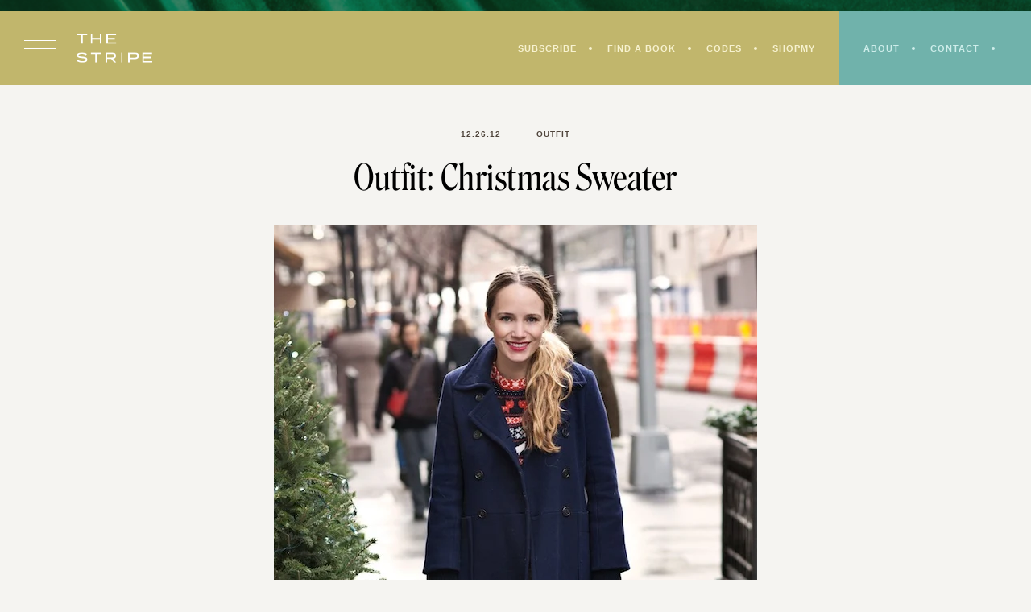

--- FILE ---
content_type: text/html; charset=UTF-8
request_url: https://thestripe.com/outfit-christmas-sweater/
body_size: 29629
content:
<!doctype html>
<html lang="en-US">
<head>
	<meta charset="UTF-8">
	<meta name="viewport" content="width=device-width, initial-scale=1">
	<link rel="profile" href="https://gmpg.org/xfn/11">
		
	<meta name='robots' content='index, follow, max-image-preview:large, max-snippet:-1, max-video-preview:-1' />

	<!-- This site is optimized with the Yoast SEO plugin v26.8 - https://yoast.com/product/yoast-seo-wordpress/ -->
	<title>Outfit: Christmas Sweater - The Stripe</title><link rel="preload" href="https://thestripe.com/wp-content/themes/thestripe2022/assets/images/arrow.png" as="image" fetchpriority="high"><link rel="preload" href="https://thestripe.com/wp-content/uploads/2012/12/BLUEJACKET_21.jpg" as="image" fetchpriority="high"><link rel="preload" href="https://thestripe.com/wp-content/themes/thestripe2022/assets/fonts/Roslindale-DisplayCondensedRegular.woff2" as="font" type="font/woff2" crossorigin><style id="perfmatters-used-css">:where(.wp-block-button__link){border-radius:9999px;box-shadow:none;padding:calc(.667em + 2px) calc(1.333em + 2px);text-decoration:none;}:root :where(.wp-block-button .wp-block-button__link.is-style-outline),:root :where(.wp-block-button.is-style-outline>.wp-block-button__link){border:2px solid;padding:.667em 1.333em;}:root :where(.wp-block-button .wp-block-button__link.is-style-outline:not(.has-text-color)),:root :where(.wp-block-button.is-style-outline>.wp-block-button__link:not(.has-text-color)){color:currentColor;}:root :where(.wp-block-button .wp-block-button__link.is-style-outline:not(.has-background)),:root :where(.wp-block-button.is-style-outline>.wp-block-button__link:not(.has-background)){background-color:initial;background-image:none;}.wp-block-columns{align-items:normal !important;box-sizing:border-box;display:flex;flex-wrap:wrap !important;}@media (min-width:782px){.wp-block-columns{flex-wrap:nowrap !important;}}@media (max-width:781px){.wp-block-columns:not(.is-not-stacked-on-mobile)>.wp-block-column{flex-basis:100% !important;}}@media (min-width:782px){.wp-block-columns:not(.is-not-stacked-on-mobile)>.wp-block-column{flex-basis:0;flex-grow:1;}.wp-block-columns:not(.is-not-stacked-on-mobile)>.wp-block-column[style*=flex-basis]{flex-grow:0;}}:where(.wp-block-columns){margin-bottom:1.75em;}:where(.wp-block-columns.has-background){padding:1.25em 2.375em;}.wp-block-column{flex-grow:1;min-width:0;overflow-wrap:break-word;word-break:break-word;}.wp-block-column.is-vertically-aligned-center{align-self:center;}.wp-block-column.is-vertically-aligned-bottom,.wp-block-column.is-vertically-aligned-center,.wp-block-column.is-vertically-aligned-top{width:100%;}:where(.wp-block-post-comments input[type=submit]){border:none;}:where(.wp-block-cover-image:not(.has-text-color)),:where(.wp-block-cover:not(.has-text-color)){color:#fff;}:where(.wp-block-cover-image.is-light:not(.has-text-color)),:where(.wp-block-cover.is-light:not(.has-text-color)){color:#000;}:root :where(.wp-block-cover h1:not(.has-text-color)),:root :where(.wp-block-cover h2:not(.has-text-color)),:root :where(.wp-block-cover h3:not(.has-text-color)),:root :where(.wp-block-cover h4:not(.has-text-color)),:root :where(.wp-block-cover h5:not(.has-text-color)),:root :where(.wp-block-cover h6:not(.has-text-color)),:root :where(.wp-block-cover p:not(.has-text-color)){color:inherit;}:where(.wp-block-file){margin-bottom:1.5em;}:where(.wp-block-file__button){border-radius:2em;display:inline-block;padding:.5em 1em;}:where(.wp-block-file__button):is(a):active,:where(.wp-block-file__button):is(a):focus,:where(.wp-block-file__button):is(a):hover,:where(.wp-block-file__button):is(a):visited{box-shadow:none;color:#fff;opacity:.85;text-decoration:none;}:where(.wp-block-group.wp-block-group-is-layout-constrained){position:relative;}.wp-block-image>a,.wp-block-image>figure>a{display:inline-block;}.wp-block-image img{box-sizing:border-box;height:auto;max-width:100%;vertical-align:bottom;}.wp-block-image[style*=border-radius] img,.wp-block-image[style*=border-radius]>a{border-radius:inherit;}.wp-block-image :where(figcaption){margin-bottom:1em;margin-top:.5em;}.wp-block-image figure{margin:0;}@keyframes show-content-image{0%{visibility:hidden;}99%{visibility:hidden;}to{visibility:visible;}}@keyframes turn-on-visibility{0%{opacity:0;}to{opacity:1;}}@keyframes turn-off-visibility{0%{opacity:1;visibility:visible;}99%{opacity:0;visibility:visible;}to{opacity:0;visibility:hidden;}}@keyframes lightbox-zoom-in{0%{transform:translate(calc(( -100vw + var(--wp--lightbox-scrollbar-width) ) / 2 + var(--wp--lightbox-initial-left-position)),calc(-50vh + var(--wp--lightbox-initial-top-position))) scale(var(--wp--lightbox-scale));}to{transform:translate(-50%,-50%) scale(1);}}@keyframes lightbox-zoom-out{0%{transform:translate(-50%,-50%) scale(1);visibility:visible;}99%{visibility:visible;}to{transform:translate(calc(( -100vw + var(--wp--lightbox-scrollbar-width) ) / 2 + var(--wp--lightbox-initial-left-position)),calc(-50vh + var(--wp--lightbox-initial-top-position))) scale(var(--wp--lightbox-scale));visibility:hidden;}}:where(.wp-block-latest-comments:not([style*=line-height] .wp-block-latest-comments__comment)){line-height:1.1;}:where(.wp-block-latest-comments:not([style*=line-height] .wp-block-latest-comments__comment-excerpt p)){line-height:1.8;}:root :where(.wp-block-latest-posts.is-grid){padding:0;}:root :where(.wp-block-latest-posts.wp-block-latest-posts__list){padding-left:0;}ol,ul{box-sizing:border-box;}:root :where(.wp-block-list.has-background){padding:1.25em 2.375em;}:where(.wp-block-navigation.has-background .wp-block-navigation-item a:not(.wp-element-button)),:where(.wp-block-navigation.has-background .wp-block-navigation-submenu a:not(.wp-element-button)){padding:.5em 1em;}:where(.wp-block-navigation .wp-block-navigation__submenu-container .wp-block-navigation-item a:not(.wp-element-button)),:where(.wp-block-navigation .wp-block-navigation__submenu-container .wp-block-navigation-submenu a:not(.wp-element-button)),:where(.wp-block-navigation .wp-block-navigation__submenu-container .wp-block-navigation-submenu button.wp-block-navigation-item__content),:where(.wp-block-navigation .wp-block-navigation__submenu-container .wp-block-pages-list__item button.wp-block-navigation-item__content){padding:.5em 1em;}@keyframes overlay-menu__fade-in-animation{0%{opacity:0;transform:translateY(.5em);}to{opacity:1;transform:translateY(0);}}:root :where(p.has-background){padding:1.25em 2.375em;}:where(p.has-text-color:not(.has-link-color)) a{color:inherit;}:where(.wp-block-post-comments-form) input:not([type=submit]),:where(.wp-block-post-comments-form) textarea{border:1px solid #949494;font-family:inherit;font-size:1em;}:where(.wp-block-post-comments-form) input:where(:not([type=submit]):not([type=checkbox])),:where(.wp-block-post-comments-form) textarea{padding:calc(.667em + 2px);}:where(.wp-block-post-excerpt){box-sizing:border-box;margin-bottom:var(--wp--style--block-gap);margin-top:var(--wp--style--block-gap);}:where(.wp-block-preformatted.has-background){padding:1.25em 2.375em;}:where(.wp-block-search__button){border:1px solid #ccc;padding:6px 10px;}:where(.wp-block-search__input){font-family:inherit;font-size:inherit;font-style:inherit;font-weight:inherit;letter-spacing:inherit;line-height:inherit;text-transform:inherit;}:where(.wp-block-search__button-inside .wp-block-search__inside-wrapper){border:1px solid #949494;box-sizing:border-box;padding:4px;}:where(.wp-block-search__button-inside .wp-block-search__inside-wrapper) :where(.wp-block-search__button){padding:4px 8px;}:root :where(.wp-block-separator.is-style-dots){height:auto;line-height:1;text-align:center;}:root :where(.wp-block-separator.is-style-dots):before{color:currentColor;content:"···";font-family:serif;font-size:1.5em;letter-spacing:2em;padding-left:2em;}:root :where(.wp-block-site-logo.is-style-rounded){border-radius:9999px;}:root :where(.wp-block-social-links .wp-social-link a){padding:.25em;}:root :where(.wp-block-social-links.is-style-logos-only .wp-social-link a){padding:0;}:root :where(.wp-block-social-links.is-style-pill-shape .wp-social-link a){padding-left:.6666666667em;padding-right:.6666666667em;}:root :where(.wp-block-tag-cloud.is-style-outline){display:flex;flex-wrap:wrap;gap:1ch;}:root :where(.wp-block-tag-cloud.is-style-outline a){border:1px solid;font-size:unset !important;margin-right:0;padding:1ch 2ch;text-decoration:none !important;}:root :where(.wp-block-table-of-contents){box-sizing:border-box;}:where(.wp-block-term-description){box-sizing:border-box;margin-bottom:var(--wp--style--block-gap);margin-top:var(--wp--style--block-gap);}:where(pre.wp-block-verse){font-family:inherit;}.editor-styles-wrapper,.entry-content{counter-reset:footnotes;}:root{--wp--preset--font-size--normal:16px;--wp--preset--font-size--huge:42px;}.has-text-align-center{text-align:center;}.screen-reader-text{border:0;clip-path:inset(50%);height:1px;margin:-1px;overflow:hidden;padding:0;position:absolute;width:1px;word-wrap:normal !important;}.screen-reader-text:focus{background-color:#ddd;clip-path:none;color:#444;display:block;font-size:1em;height:auto;left:5px;line-height:normal;padding:15px 23px 14px;text-decoration:none;top:5px;width:auto;z-index:100000;}html :where(.has-border-color){border-style:solid;}html :where([style*=border-top-color]){border-top-style:solid;}html :where([style*=border-right-color]){border-right-style:solid;}html :where([style*=border-bottom-color]){border-bottom-style:solid;}html :where([style*=border-left-color]){border-left-style:solid;}html :where([style*=border-width]){border-style:solid;}html :where([style*=border-top-width]){border-top-style:solid;}html :where([style*=border-right-width]){border-right-style:solid;}html :where([style*=border-bottom-width]){border-bottom-style:solid;}html :where([style*=border-left-width]){border-left-style:solid;}html :where(img[class*=wp-image-]){height:auto;max-width:100%;}:where(figure){margin:0 0 1em;}html :where(.is-position-sticky){--wp-admin--admin-bar--position-offset:var(--wp-admin--admin-bar--height,0px);}@media screen and (max-width:600px){html :where(.is-position-sticky){--wp-admin--admin-bar--position-offset:0px;}}@-webkit-keyframes a{to{-webkit-transform:rotate(1turn);transform:rotate(1turn);}}@keyframes a{to{-webkit-transform:rotate(1turn);transform:rotate(1turn);}}@-webkit-keyframes b{0%{background-position:0 0;}to{background-position:30px 0;}}@keyframes b{0%{background-position:0 0;}to{background-position:30px 0;}}:host,:root{--fa-font-solid:normal 900 1em/1 "Font Awesome 6 Solid";--fa-font-regular:normal 400 1em/1 "Font Awesome 6 Regular";--fa-font-light:normal 300 1em/1 "Font Awesome 6 Light";--fa-font-thin:normal 100 1em/1 "Font Awesome 6 Thin";--fa-font-duotone:normal 900 1em/1 "Font Awesome 6 Duotone";--fa-font-brands:normal 400 1em/1 "Font Awesome 6 Brands";}@-webkit-keyframes fa-beat{0%,90%{-webkit-transform:scale(1);transform:scale(1);}45%{-webkit-transform:scale(var(--fa-beat-scale,1.25));transform:scale(var(--fa-beat-scale,1.25));}}@keyframes fa-beat{0%,90%{-webkit-transform:scale(1);transform:scale(1);}45%{-webkit-transform:scale(var(--fa-beat-scale,1.25));transform:scale(var(--fa-beat-scale,1.25));}}@-webkit-keyframes fa-bounce{0%{-webkit-transform:scale(1) translateY(0);transform:scale(1) translateY(0);}10%{-webkit-transform:scale(var(--fa-bounce-start-scale-x,1.1),var(--fa-bounce-start-scale-y,.9)) translateY(0);transform:scale(var(--fa-bounce-start-scale-x,1.1),var(--fa-bounce-start-scale-y,.9)) translateY(0);}30%{-webkit-transform:scale(var(--fa-bounce-jump-scale-x,.9),var(--fa-bounce-jump-scale-y,1.1)) translateY(var(--fa-bounce-height,-.5em));transform:scale(var(--fa-bounce-jump-scale-x,.9),var(--fa-bounce-jump-scale-y,1.1)) translateY(var(--fa-bounce-height,-.5em));}50%{-webkit-transform:scale(var(--fa-bounce-land-scale-x,1.05),var(--fa-bounce-land-scale-y,.95)) translateY(0);transform:scale(var(--fa-bounce-land-scale-x,1.05),var(--fa-bounce-land-scale-y,.95)) translateY(0);}57%{-webkit-transform:scale(1) translateY(var(--fa-bounce-rebound,-.125em));transform:scale(1) translateY(var(--fa-bounce-rebound,-.125em));}64%{-webkit-transform:scale(1) translateY(0);transform:scale(1) translateY(0);}to{-webkit-transform:scale(1) translateY(0);transform:scale(1) translateY(0);}}@keyframes fa-bounce{0%{-webkit-transform:scale(1) translateY(0);transform:scale(1) translateY(0);}10%{-webkit-transform:scale(var(--fa-bounce-start-scale-x,1.1),var(--fa-bounce-start-scale-y,.9)) translateY(0);transform:scale(var(--fa-bounce-start-scale-x,1.1),var(--fa-bounce-start-scale-y,.9)) translateY(0);}30%{-webkit-transform:scale(var(--fa-bounce-jump-scale-x,.9),var(--fa-bounce-jump-scale-y,1.1)) translateY(var(--fa-bounce-height,-.5em));transform:scale(var(--fa-bounce-jump-scale-x,.9),var(--fa-bounce-jump-scale-y,1.1)) translateY(var(--fa-bounce-height,-.5em));}50%{-webkit-transform:scale(var(--fa-bounce-land-scale-x,1.05),var(--fa-bounce-land-scale-y,.95)) translateY(0);transform:scale(var(--fa-bounce-land-scale-x,1.05),var(--fa-bounce-land-scale-y,.95)) translateY(0);}57%{-webkit-transform:scale(1) translateY(var(--fa-bounce-rebound,-.125em));transform:scale(1) translateY(var(--fa-bounce-rebound,-.125em));}64%{-webkit-transform:scale(1) translateY(0);transform:scale(1) translateY(0);}to{-webkit-transform:scale(1) translateY(0);transform:scale(1) translateY(0);}}@-webkit-keyframes fa-fade{50%{opacity:var(--fa-fade-opacity,.4);}}@keyframes fa-fade{50%{opacity:var(--fa-fade-opacity,.4);}}@-webkit-keyframes fa-beat-fade{0%,to{opacity:var(--fa-beat-fade-opacity,.4);-webkit-transform:scale(1);transform:scale(1);}50%{opacity:1;-webkit-transform:scale(var(--fa-beat-fade-scale,1.125));transform:scale(var(--fa-beat-fade-scale,1.125));}}@keyframes fa-beat-fade{0%,to{opacity:var(--fa-beat-fade-opacity,.4);-webkit-transform:scale(1);transform:scale(1);}50%{opacity:1;-webkit-transform:scale(var(--fa-beat-fade-scale,1.125));transform:scale(var(--fa-beat-fade-scale,1.125));}}@-webkit-keyframes fa-flip{50%{-webkit-transform:rotate3d(var(--fa-flip-x,0),var(--fa-flip-y,1),var(--fa-flip-z,0),var(--fa-flip-angle,-180deg));transform:rotate3d(var(--fa-flip-x,0),var(--fa-flip-y,1),var(--fa-flip-z,0),var(--fa-flip-angle,-180deg));}}@keyframes fa-flip{50%{-webkit-transform:rotate3d(var(--fa-flip-x,0),var(--fa-flip-y,1),var(--fa-flip-z,0),var(--fa-flip-angle,-180deg));transform:rotate3d(var(--fa-flip-x,0),var(--fa-flip-y,1),var(--fa-flip-z,0),var(--fa-flip-angle,-180deg));}}@-webkit-keyframes fa-shake{0%{-webkit-transform:rotate(-15deg);transform:rotate(-15deg);}4%{-webkit-transform:rotate(15deg);transform:rotate(15deg);}8%,24%{-webkit-transform:rotate(-18deg);transform:rotate(-18deg);}12%,28%{-webkit-transform:rotate(18deg);transform:rotate(18deg);}16%{-webkit-transform:rotate(-22deg);transform:rotate(-22deg);}20%{-webkit-transform:rotate(22deg);transform:rotate(22deg);}32%{-webkit-transform:rotate(-12deg);transform:rotate(-12deg);}36%{-webkit-transform:rotate(12deg);transform:rotate(12deg);}40%,to{-webkit-transform:rotate(0deg);transform:rotate(0deg);}}@keyframes fa-shake{0%{-webkit-transform:rotate(-15deg);transform:rotate(-15deg);}4%{-webkit-transform:rotate(15deg);transform:rotate(15deg);}8%,24%{-webkit-transform:rotate(-18deg);transform:rotate(-18deg);}12%,28%{-webkit-transform:rotate(18deg);transform:rotate(18deg);}16%{-webkit-transform:rotate(-22deg);transform:rotate(-22deg);}20%{-webkit-transform:rotate(22deg);transform:rotate(22deg);}32%{-webkit-transform:rotate(-12deg);transform:rotate(-12deg);}36%{-webkit-transform:rotate(12deg);transform:rotate(12deg);}40%,to{-webkit-transform:rotate(0deg);transform:rotate(0deg);}}@-webkit-keyframes fa-spin{0%{-webkit-transform:rotate(0deg);transform:rotate(0deg);}to{-webkit-transform:rotate(1turn);transform:rotate(1turn);}}@keyframes fa-spin{0%{-webkit-transform:rotate(0deg);transform:rotate(0deg);}to{-webkit-transform:rotate(1turn);transform:rotate(1turn);}}@font-face{font-family:jpibfi-font;src:url("https://thestripe.com/wp-content/plugins/jquery-pin-it-button-for-images/css/fonts/jpibfi-font.eot?ifsn2k");src:url("https://thestripe.com/wp-content/plugins/jquery-pin-it-button-for-images/css/fonts/jpibfi-font.eot?ifsn2k#iefix") format("embedded-opentype"),url("https://thestripe.com/wp-content/plugins/jquery-pin-it-button-for-images/css/fonts/jpibfi-font.ttf?ifsn2k") format("truetype"),url("https://thestripe.com/wp-content/plugins/jquery-pin-it-button-for-images/css/fonts/jpibfi-font.woff?ifsn2k") format("woff"),url("https://thestripe.com/wp-content/plugins/jquery-pin-it-button-for-images/css/fonts/jpibfi-font.svg?ifsn2k#jpibfi-font") format("svg");font-weight:400;font-style:normal;}[class*=" jpibfi-icon-"],[class^=jpibfi-icon-]{font-family:jpibfi-font !important;speak:none;font-style:normal;font-weight:400;font-variant:normal;text-transform:none;line-height:1;-webkit-font-smoothing:antialiased;-moz-osx-font-smoothing:grayscale;}@keyframes search-filter-loader-rotate{0%{transform:rotate(0);}100%{transform:rotate(360deg);}}html,body,div,span,applet,object,iframe,h1,h2,h3,h4,h5,h6,p,blockquote,pre,a,abbr,acronym,address,big,cite,code,del,dfn,em,img,ins,kbd,q,s,samp,small,strike,strong,sub,sup,tt,var,b,u,i,center,dl,dt,dd,ol,ul,li,fieldset,form,input,label,legend,table,caption,tbody,tfoot,thead,tr,th,td,article,aside,canvas,details,embed,figure,figcaption,footer,header,hgroup,menu,nav,output,ruby,section,summary,time,mark,audio,video{margin:0;padding:0;border:0;font-size:100%;font:inherit;vertical-align:baseline;outline:none;}article,aside,details,figcaption,figure,footer,header,hgroup,menu,nav,section{display:block;}body{line-height:1;}ol,ul{list-style:none;}a{text-decoration:none;outline:0;}button,input[type="button"],input[type="reset"],input[type="submit"],input[type="text"],input[type="email"],input[type="url"],input[type="password"],input[type="search"],input[type="number"],input[type="tel"],input[type="range"],input[type="date"],input[type="month"],input[type="week"],input[type="time"],input[type="datetime"],input[type="datetime-local"],input[type="color"],textarea{outline:none;}h1,h2,h3,h4,h5,h6{line-height:1.25em;}.entry-content h1,.entry-content h2,.entry-content h3,.entry-content h4,.entry-content h5,.entry-content h6{margin-bottom:.5em;}p{margin-bottom:1.5em;}dfn,cite,em,i{font-style:italic;}small{font-size:75%;}html{box-sizing:border-box;}*,*:before,*:after{box-sizing:inherit;}html,body{overflow-x:hidden;margin:0;padding:0;}body{background:#fff;}ul,ol{margin:0 0 1.5em 3em;}ul{list-style:disc;}li > ul,li > ol{margin-bottom:0;margin-left:1.5em;}nav ul,.widget ul,.share,.share ul,ul.flex,ul.no-bullets,ol.comment-list,.comment-list ul{margin:0;list-style:none;}img{height:auto;max-width:100%;}a{color:#000;-webkit-transition:all .3s ease-in-out;-moz-transition:all .3s ease-in-out;-ms-transition:all .3s ease-in-out;-o-transition:all .3s ease-in-out;transition:all .3s ease-in-out;}button,input[type="button"],input[type="reset"],input[type="submit"],.wp-block-button__link,.button{outline:none;cursor:pointer;border:none;border-radius:0;-webkit-transition:all .3s ease-in-out;-moz-transition:all .3s ease-in-out;-ms-transition:all .3s ease-in-out;-o-transition:all .3s ease-in-out;transition:all .3s ease-in-out;}.button{display:inline-block;}input[type="text"],input[type="email"],input[type="url"],input[type="password"],input[type="search"],input[type="number"],input[type="tel"],input[type="range"],input[type="date"],input[type="month"],input[type="week"],input[type="time"],input[type="datetime"],input[type="datetime-local"],input[type="color"],textarea{color:#000;border-radius:0;box-sizing:border-box;width:100%;border:none;padding:10px;background:#fff;}label{display:block;margin-bottom:.5em;}::-moz-placeholder{opacity:1;}.featured-image a,.featured-image img,.wp-caption img,.wp-block-image img,.wp-block-gallery img{display:block;}.featured-image img{object-fit:cover;aspect-ratio:3/4;}.wp-block-image,.wp-block-gallery,.wp-block-button,.wp-block-quote,.wp-block-pullquote,.wp-block-separator,.wp-block-media-text{margin-bottom:1.5em;}.wp-caption,.wp-block-image,.wp-block-gallery .blocks-gallery-item{position:relative;}.screen-reader-text{clip:rect(1px,1px,1px,1px);position:absolute !important;height:1px;width:1px;overflow:hidden;}.screen-reader-text:focus{background-color:#f1f1f1;border-radius:3px;box-shadow:0 0 2px 2px rgba(0,0,0,.6);clip:auto !important;color:#21759b;display:block;font-size:14px;font-size:.875rem;font-weight:bold;height:auto;left:5px;line-height:normal;padding:15px 23px 14px;text-decoration:none;top:5px;width:auto;z-index:100000;}#content[tabindex="-1"]:focus{outline:0;}.sf-menu,.sf-menu *{margin:0;padding:0;list-style:none;}.sf-menu li{position:relative;}.sf-menu ul{position:absolute;display:none;top:100%;left:50%;width:160px;transform:translateX(-50%);z-index:99;border:2px solid #bdb2a8;background:#fff;text-align:center;}.sf-menu li:hover > ul,.sf-menu li.sfHover > ul{display:block;}.sf-menu a{display:block;position:relative;padding:10px 0;}.sf-menu ul ul{top:0;left:100%;}.wrap{max-width:1200px;width:90%;margin:0 auto;}.flex{display:flex;justify-content:space-between;flex-wrap:wrap;}.animate{-webkit-transition:all .3s ease-in-out;-moz-transition:all .3s ease-in-out;-ms-transition:all .3s ease-in-out;-o-transition:all .3s ease-in-out;transition:all .3s ease-in-out;}@media all and (min-width: 1025px){.hide-desktop,.menu > li.hide-desktop{display:none;}}@media all and (min-width: 768px) and (max-width: 1024px){.hide-tablet,.menu > li.hide-tablet{display:none;}}@media all and (max-width: 767px){.hide-mobile,.menu > li.hide-mobile{display:none;}}.menu > li{display:inline-block;margin:0 20px;}.menu > li:first-of-type{margin-left:0;}.menu > li:last-of-type{margin-right:0;}@import url("https://fast.fonts.net/lt/1.css?apiType=css&c=7b8fdda4-7ac9-4b81-90e2-a94476c0edc1&fontids=1578305");@font-face{font-family:"MisterK";src:url("https://thestripe.com/wp-content/themes/thestripe2022/assets/fonts/46d6c5aa-512c-45ab-90e2-19b2671f1ef6.woff2") format("woff2"),url("https://thestripe.com/wp-content/themes/thestripe2022/assets/fonts/cf56d749-826c-42cb-994b-1c7e03f8506e.woff") format("woff");}@font-face{src:url("https://thestripe.com/wp-content/themes/thestripe2022/assets/fonts/Roslindale-DisplayCondensedRegular.woff2") format("woff2"),url("https://thestripe.com/wp-content/themes/thestripe2022/assets/fonts/Roslindale-DisplayCondensedRegular.woff") format("woff");font-family:"Roslindale";font-style:normal;font-weight:normal;}@font-face{font-family:"Ayer";src:url("https://thestripe.com/wp-content/themes/thestripe2022/assets/fonts/AyerPosterCursive-RegularItalic-Web.woff2") format("woff2"),url("https://thestripe.com/wp-content/themes/thestripe2022/assets/fonts/AyerPosterCursive-RegularItalic-Web.woff") format("woff");font-weight:400;font-style:italic;font-stretch:normal;}body,p,div,button,input,select,textarea{color:#000;font:16px/1.5em "niveau-grotesk",sans-serif;letter-spacing:.025em;}h1,.type-1,.entry-title,.em-fonts-primary{font:44px/1.25em "Roslindale",serif;letter-spacing:.0125em;text-transform:none;}h2,.h2{font:44px/1.25em "Roslindale",serif;letter-spacing:.0125em;text-transform:uppercase;}h3,.h3,.em-fonts-secondary{font:12px/2em "sweet-sans-pro",sans-serif;text-transform:uppercase;font-weight:700;letter-spacing:.075em;color:#4f443b;}h4,.h4,.em-fonts-tertiary,#em-ig-explore-featured-title{font:64px/1.25em "Ayer",sans-serif;font-style:italic;letter-spacing:.0125em;}h5,.h5{font:24px/1.33em "Roslindale",serif;letter-spacing:.0125em;}h6,.type-3{font:10px/1.4em "sweet-sans-pro",sans-serif;text-transform:uppercase;font-weight:700;letter-spacing:.1em;}.type-4{font:80px/1.5em "MisterK",cursive;letter-spacing:normal;text-transform:lowercase;color:#4f443b;}.entry-content a{color:#3b57a0;}.entry-content a:hover{color:#0c371d;}input,textarea{border:none;padding:10px;background:#fff;}button,input[type="button"],input[type="reset"],input[type="submit"],.wp-block-button__link,.button{border:none;padding:15px 25px;background:#fff;color:#4f443b;font:10px/1em "sweet-sans-pro",sans-serif;text-transform:uppercase;font-weight:700;letter-spacing:.1em;}button:hover,input[type="button"]:hover,input[type="reset"]:hover,input[type="submit"]:hover,.wp-block-button__link:hover,.button:hover{background:#fff;color:#0c371d;}label{font:10px/1em "sweet-sans-pro",sans-serif;text-transform:uppercase;font-weight:700;letter-spacing:.1em;color:#4f443b;margin-bottom:10px;}::placeholder{color:#7d6d61;font:10px/1em "sweet-sans-pro",sans-serif;text-transform:uppercase;font-weight:700;letter-spacing:.1em;}.entry-content figure{max-width:100%;}body{background:#f5f4f1;}#masthead:before{content:"";display:block;width:100%;height:14px;background:#0c371d url("https://thestripe.com/wp-content/themes/thestripe2022/assets/images/top-nav-bg.png") center;background-size:cover;}#masthead{position:fixed;top:0;left:0;right:0;z-index:10000;height:95px;}#masthead-inner{position:relative;background:#c1b66c;z-index:200;}#masthead .flex{align-items:center;flex-wrap:nowrap;}#content{padding-top:160px;}#masthead-left{padding:0 30px;}.drawer-open a{display:block;width:40px;margin-right:25px;}.drawer-open .line{border-top:1.5px solid #fff;margin:8px 0;}.drawer-open a:hover .line{border-color:#fff;}#site-branding{width:100%;max-width:94px;margin:auto;position:relative;}#site-branding a{display:block;}#site-branding span{display:none;}#site-branding a:before{content:"";display:block;width:94px;height:36px;background:url("https://thestripe.com/wp-content/themes/thestripe2022/assets/images/the-stripe-logo.svg") top center no-repeat;background-size:contain;margin:0 auto;}@media (max-width: 500px){#masthead-left{padding:0 20px;}.drawer-open a{display:block;width:30px;margin-right:15px;}}#site-navigation{text-align:right;}#primary-menu{padding:30px;}#primary-menu > li{margin:0;line-height:normal;vertical-align:middle;font-size:11px;}#primary-menu > li > a:after{content:"";display:inline-block;vertical-align:middle;width:4px;height:4px;border-radius:50%;background:#f7f2d0;margin:0 15px 2px 15px;}#primary-menu > li:last-of-type > a:after{display:none;}#primary-menu a{color:#f7f2d0;}#primary-menu a:hover{color:#fff;}@media (max-width: 500px){#site-navigation{background:#70b2ab;}#primary-menu{padding:25px 10px 25px 12px;}}#utility{padding:30px;background:#70b2ab;align-self:stretch;}@media (max-width: 500px){#utility{display:none;}}#secondary-menu > li{margin:0;line-height:normal;vertical-align:middle;font-size:11px;}#secondary-menu > li > a:after{content:"";display:inline-block;vertical-align:middle;width:4px;height:4px;border-radius:50%;background:#ceedea;margin:0 15px 2px 15px;}#secondary-menu a{color:#ceedea;}#secondary-menu a:hover{color:#fff;}.search-open a{color:#ceedea;font-size:13px;}.search-open a:hover{color:#fff;}.search-close{color:#fff;position:absolute;bottom:0;right:0;padding-top:10px;transform:translateY(100%);font-size:8px;}#search-dropdown{background:#0c371d;padding:35px 0;position:absolute;bottom:0;left:0;right:0;z-index:-1;opacity:0;}#search-dropdown-form{position:relative;padding:0;background:none;border-bottom:1px solid #fff;}#search-dropdown-text{order:1;color:#fff;font-size:56px;text-indent:15px;}#search-dropdown-submit{order:2;margin-right:0;margin-left:20px;}@media (max-width: 480px){#search-dropdown-text{font-size:36px;}}#drawer-nav-container{position:fixed;top:0;bottom:0;left:0;z-index:11000;background:#f9f7f3;width:100%;max-width:480px;padding:40px;transform:translateX(-100%);overflow-y:scroll;}.drawer-close{position:absolute;top:40px;right:40px;}.drawer-close a{display:block;width:27px;height:27px;position:relative;}.drawer-close .line{width:35px;border-top:1px solid #bdb2a8;position:absolute;top:50%;left:50%;-moz-transform:translate(-50%,-50%) rotate(45deg);-webkit-transform:translate(-50%,-50%) rotate(45deg);-o-transform:translate(-50%,-50%) rotate(45deg);-ms-transform:translate(-50%,-50%) rotate(45deg);transform:translate(-50%,-50%) rotate(45deg);-moz-transform-origin:center;-webkit-transform-origin:center;-o-transform-origin:center;-ms-transform-origin:center;transform-origin:center;}.drawer-close .line:last-of-type{-moz-transform:translate(-50%,-50%) rotate(-45deg);-webkit-transform:translate(-50%,-50%) rotate(-45deg);-o-transform:translate(-50%,-50%) rotate(-45deg);-ms-transform:translate(-50%,-50%) rotate(-45deg);transform:translate(-50%,-50%) rotate(-45deg);}.drawer-close a:hover .line{border-color:#0c371d;}#drawer-nav-container .site-title{font-size:78px;text-transform:lowercase;letter-spacing:.005em;}#drawer-nav-container .site-title a{display:inline-block;position:relative;}@media (min-width: 768px){#drawer-nav-container .site-title a:before{content:"";display:block;width:0;height:4px;background:#f9f7f3;position:absolute;top:50%;left:50%;transform:translate(-50%,-50%);-webkit-transition:width .3s ease-in;-moz-transition:width .3s ease-in;-ms-transition:width .3s ease-in;-o-transition:width .3s ease-in;transition:width .3s ease-in;}#drawer-nav-container .site-title a:hover:before{width:100%;-webkit-transition:width .3s ease-out;-moz-transition:width .3s ease-out;-ms-transition:width .3s ease-out;-o-transition:width .3s ease-out;transition:width .3s ease-out;}}#drawer-main-menu{margin-bottom:30px;}#drawer-main-menu > li{display:block;padding:15px 0;border-bottom:1px solid #ede7e0;margin:0;font-size:36px;line-height:normal;}#drawer-main-menu > li:last-of-type{border-bottom:none;margin-top:10px;}#drawer-main-menu > li a:hover{color:#0c371d;}#drawer-main-menu > li:nth-of-type(4n+2) a:hover{color:#d86c7f;}#drawer-main-menu > li:nth-of-type(4n+3) a:hover{color:#3b57a0;}#drawer-main-menu > li:nth-of-type(4n+4) a:hover{color:#c3984b;}#drawer-main-menu .sub-menu{display:none;padding-top:10px;}#drawer-main-menu .sub-menu > li{font-size:28px;text-transform:capitalize;margin-left:20px;padding-bottom:10px;border-bottom:1px solid #ede7e0;margin-bottom:10px;}#drawer-main-menu .sub-menu > li:last-of-type{padding-bottom:0;border-bottom:none;margin-bottom:0;}#drawer-main-menu > li.substack a{display:block;max-width:239px;height:0;padding-top:11.42%;text-indent:-9999em;background:url("https://thestripe.com/wp-content/themes/thestripe2022/assets/images/the-scratch-pad-logo.svg") top center no-repeat;background-size:contain;}#drawer-utility{flex-wrap:nowrap;margin-bottom:30px;}#drawer-utility-menu > li{display:block;margin:0 0 10px 0;}#drawer-utility-menu > li > a{color:#7d6d61;}#drawer-utility-menu > li > a:hover{color:#4f443b;}#social-menu > li{font-size:17px;margin:0 5px;}#social-menu > li > a{color:#7d6d61;}#social-menu > li > a:hover{color:#0c371d;}#social-menu > li:nth-of-type(4n+2) > a:hover{color:#d86c7f;}#social-menu > li:nth-of-type(4n+3) > a:hover{color:#3b57a0;}#social-menu > li:nth-of-type(4n+4) > a:hover{color:#c3984b;}.search-form-container{margin-bottom:30px;}.search-form{padding:20px;background:#fff;flex-wrap:nowrap;align-items:center;}.search-form .search-text{order:2;padding:0;background:none;flex-grow:1;color:#4f443b;}.search-form .search-submit{order:1;padding:0;margin-right:20px;background:none;color:#7d6d61;font-size:15px;}.search-form .search-submit:hover{color:#4f443b;}#drawer-legal-menu{text-align:center;font-size:8px;}#drawer-legal-menu > li{margin:0 5px;color:#4f443b;}#drawer-legal-menu > li > a{color:#4f443b;}#drawer-legal-menu > li > a:hover{color:#7d6d61;}#footer-featured{padding:40px 0 60px;background:url("https://thestripe.com/wp-content/themes/thestripe2022/assets/images/footer-bg.png") center no-repeat;background-size:cover;margin-top:90px;}#footer-featured .wp-block-columns,#footer-featured .wp-block-gallery,#footer-featured .wp-block-image{margin-bottom:0 !important;}#footer-featured .site-name{color:#fff;font-size:48px;margin-bottom:10px;}#footer-featured .site-byline{text-transform:none;margin-bottom:20px;color:#fff;font-size:48px;}#footer-featured p{color:#fff;font-size:13px;line-height:25px;}@media (min-width: 600px) and (max-width: 781px){.wp-block-columns:not(.is-not-stacked-on-mobile) > .wp-block-column:not(:only-child){flex-basis:100% !important;flex-grow:1;}.wp-block-columns:not(.is-not-stacked-on-mobile)>.wp-block-column:nth-child(2n){margin-left:0;}}#footer{padding:20px 0;}#footer-menu,#site-credits{font-size:8px;color:#4f443b;}#footer-menu > li{margin:0 20px 0 0;}#footer-menu a,#site-credits a{color:#4f443b;}#footer-menu a:hover,#site-credits a:hover{color:#000;}@media (max-width: 767px){#footer{padding:10px 0;background:#0c371d;text-align:center;max-width:none;width:100%;justify-content:center;}#footer-menu{font-size:6px;}#footer-menu > li{margin:0 5px;color:#fff;}#footer-menu a{color:#fff;}}#newsletter-popup{position:fixed;top:50%;left:50%;z-index:120000;width:90%;max-width:650px;padding:45px 0;background:#0c371d url("https://thestripe.com/wp-content/themes/thestripe2022/assets/images/popup-bg.jpg") center center no-repeat;background-size:cover;text-align:center;transform:translate(-50%,-50%);border:10px solid #fff;}#popup-overlay{position:fixed;top:0;left:0;width:100%;height:2000px;z-index:110000;background:rgba(255,255,255,.8);}#newsletter-popup .popup-close{position:absolute;top:-30px;right:-10px;color:#fff;font-size:12px;}#newsletter-popup h2{color:#91cbb9;font-size:100px;line-height:1em;margin-bottom:10px;letter-spacing:-.025em;}#newsletter-popup .subscription{width:50%;padding:30px;color:#fff;}#newsletter-popup .subscription:first-of-type{border-right:3px solid #91cbb9;}#newsletter-popup .subscription h3{text-transform:none;max-width:140px;margin:0 auto 20px;color:#fff;}#newsletter-popup .subscription h3 em{font-family:"Ayer",serif;}#newsletter-popup .subscription h3 em:before{content:"\A";white-space:pre;}#newsletter-popup .subscription .description{color:#fff;margin-bottom:20px;}#newsletter-popup .subscription .button{background:#c1b66c;color:#fff;}#newsletter-popup .subscription .button:hover{background:#91cbb9;}@media (max-width: 767px){#newsletter-popup{padding:30px 0;}#newsletter-popup h2{margin-bottom:0;}#newsletter-popup .subscription{width:100%;padding:10px 30px;}#newsletter-popup .subscription:first-of-type{border-right:none;}}.single-post #footer-featured{margin-top:0;}.post-single:not(.post-single-mini){max-width:750px;margin:0 auto;}.post-single-mini .entry-left{width:47.916667%;}.post-single-mini .entry-right{width:47.5%;margin-top:20px;}@media (max-width: 767px){.post-single-mini .entry-left{width:100%;}.post-single-mini .entry-right{width:100%;}}.post-single:not(.post-single-mini) .entry-header{text-align:center;margin-bottom:30px;}.post-single-mini .entry-header{margin-bottom:20px;}@media (max-width: 767px){.post-single-mini .entry-header{text-align:center;}}.post-single .entry-meta{margin:0 0 20px 0;list-style:none;}.post-single .entry-meta li{display:inline-block;margin:0 20px;color:#4f443b;}.post-single .entry-meta li:first-of-type{margin-left:0;}.post-single .entry-meta li:last-of-type{margin-right:0;}.post-single .entry-meta li a{color:#4f443b;}.post-single .entry-meta li a:hover{color:#a29284;}.post-single .entry-content a,.info-page .entry-content a{font-weight:bold;}.post-single .entry-content h2,.info-page .entry-content h2{font:44px/1.25em "Roslindale",serif;letter-spacing:.0125em;text-transform:uppercase;}.post-single .entry-content h2 em,.info-page .entry-content h2 em{font-style:normal;}.post-single .entry-content h2 a,.info-page .entry-content h2 a{color:#000;font-weight:normal;}@media (max-width: 767px){.post-single .entry-content h2,.info-page .entry-content h2{font-size:28px;}}.post-single .entry-content h3,.info-page .entry-content h3{font:12px/2em "sweet-sans-pro",sans-serif;text-transform:uppercase;font-weight:700;letter-spacing:.075em;color:#4f443b;}.post-single .entry-content h3 em,.info-page .entry-content h3 em{font-style:normal;}.post-single .entry-content h3 a,.info-page .entry-content h3 a{color:#000;font-weight:normal;}.post-single:not(.post-single-mini) .entry-footer{margin-top:40px;}.post-single-mini .entry-footer{margin-top:15px;width:100%;}.post-single .entry-footer > div{width:0;flex-grow:1;text-align:center;}.post-single .entry-footer .entry-photographer{margin-right:2px;background:#0c371d;color:#fff;}.post-single .entry-footer .entry-photographer p{font:10px/1em "sweet-sans-pro",sans-serif;text-transform:uppercase;font-weight:700;letter-spacing:.1em;color:#fff;margin:0;padding:12px 10px;}.post-single .entry-footer .entry-photographer a{color:#fff;}.post-single .entry-footer .comments-link a{display:block;padding:10px;background:#0c371d;color:#fff;}.post-single .entry-footer .comments-link a:hover{background:#c3984b;}.post-single .entry-footer .comments-link a:after{content:"";display:inline-block;width:17px;height:10px;background:url("https://thestripe.com/wp-content/themes/thestripe2022/assets/images/arrow.png") center no-repeat;background-size:contain;vertical-align:middle;margin-left:5px;}@media (max-width: 767px){.post-single .entry-footer > div{width:100%;}.post-single .entry-footer .entry-photographer{margin-right:0;margin-bottom:2px;}}#respond{padding:50px 0;max-width:750px;margin:0 auto;position:relative;}#reply-title{display:none;}#comment-form-title{font:85px/1.25em "Ayer",sans-serif;font-style:italic;text-transform:none;letter-spacing:.0125em;color:#000;}#commentform input,#commentform textarea{border:2px solid #bdb2a8;padding:20px;}#commentform .comment-form-cookies-consent{display:flex;justify-content:flex-start;align-items:center;}#commentform .comment-form-cookies-consent input{margin-right:10px;}#commentform .comment-form-cookies-consent label{margin:0;}#commentform .form-submit{text-align:center;}#commentform input[type="submit"]{border:none;padding:15px 30px;background:#a29284;color:#fff;}#commentform input[type="submit"]:hover{background:#0c371d;}@media (max-width: 767px){#comment-form-title{text-align:center;font-size:48px;}}@media (min-width: 768px){body:not(.logged-in) #comment-form-title{position:absolute;top:50px;left:0;max-width:220px;padding:15px 25px;}body:not(.logged-in) #commentform{display:grid;grid-template-columns:50% 50%;grid-template-rows:auto auto auto auto auto auto;gap:0px 0px;grid-auto-flow:row;grid-template-areas:". comment-form-author" ". comment-form-email" ". comment-form-url" "comment-form-comment comment-form-comment" "comment-form-cookies-consent comment-form-cookies-consent" "form-submit form-submit";}body:not(.logged-in) .comment-form-author{grid-area:comment-form-author;}body:not(.logged-in) .comment-form-email{grid-area:comment-form-email;}body:not(.logged-in) .comment-form-url{grid-area:comment-form-url;}body:not(.logged-in) .comment-form-comment{grid-area:comment-form-comment;}body:not(.logged-in) .comment-form-cookies-consent{grid-area:comment-form-cookies-consent;}body:not(.logged-in) .form-submit{grid-area:form-submit;}}.thestripe #pubexchange_below_content{margin-top:50px;}@keyframes fadeIn{0%{opacity:0;}100%{opacity:1;}}</style>
	<link rel="canonical" href="https://thestripe.com/outfit-christmas-sweater/" />
	<meta property="og:locale" content="en_US" />
	<meta property="og:type" content="article" />
	<meta property="og:title" content="Outfit: Christmas Sweater - The Stripe" />
	<meta property="og:description" content="J.Crew Coat (old but similar here, here + here) //J.Crew Sweater Khepri Bag // Corduroy Skinnies // Rag &amp; Bone Boots (also here + here) I was not supposed to be shopping for myself, but then I stumbled upon this (cat!) Christmas / Ski sweater at J.Crew.  After 30% off and finding the perfect presents [&hellip;]" />
	<meta property="og:url" content="https://thestripe.com/outfit-christmas-sweater/" />
	<meta property="og:site_name" content="The Stripe" />
	<meta property="article:published_time" content="2012-12-26T11:00:08+00:00" />
	<meta property="og:image" content="https://thestripe.com/wp-content/uploads/2012/12/BLUEJACKET_3.jpg" />
	<meta property="og:image:width" content="600" />
	<meta property="og:image:height" content="400" />
	<meta property="og:image:type" content="image/jpeg" />
	<meta name="author" content="grace at the stripe" />
	<meta name="twitter:card" content="summary_large_image" />
	<meta name="twitter:creator" content="@graceatwood" />
	<meta name="twitter:label1" content="Written by" />
	<meta name="twitter:data1" content="grace at the stripe" />
	<meta name="twitter:label2" content="Est. reading time" />
	<meta name="twitter:data2" content="1 minute" />
	<script type="application/ld+json" class="yoast-schema-graph">{"@context":"https://schema.org","@graph":[{"@type":"Article","@id":"https://thestripe.com/outfit-christmas-sweater/#article","isPartOf":{"@id":"https://thestripe.com/outfit-christmas-sweater/"},"author":{"name":"grace at the stripe","@id":"https://thestripe.com/#/schema/person/0419a44c1229e91caf5ba3aa3cef546c"},"headline":"Outfit: Christmas Sweater","datePublished":"2012-12-26T11:00:08+00:00","mainEntityOfPage":{"@id":"https://thestripe.com/outfit-christmas-sweater/"},"wordCount":105,"commentCount":0,"image":{"@id":"https://thestripe.com/outfit-christmas-sweater/#primaryimage"},"thumbnailUrl":"https://thestripe.com/wp-content/uploads/2012/12/BLUEJACKET_3.jpg","keywords":["j.crew","rag &amp; bone"],"articleSection":["outfit","style"],"inLanguage":"en-US","potentialAction":[{"@type":"CommentAction","name":"Comment","target":["https://thestripe.com/outfit-christmas-sweater/#respond"]}]},{"@type":"WebPage","@id":"https://thestripe.com/outfit-christmas-sweater/","url":"https://thestripe.com/outfit-christmas-sweater/","name":"Outfit: Christmas Sweater - The Stripe","isPartOf":{"@id":"https://thestripe.com/#website"},"primaryImageOfPage":{"@id":"https://thestripe.com/outfit-christmas-sweater/#primaryimage"},"image":{"@id":"https://thestripe.com/outfit-christmas-sweater/#primaryimage"},"thumbnailUrl":"https://thestripe.com/wp-content/uploads/2012/12/BLUEJACKET_3.jpg","datePublished":"2012-12-26T11:00:08+00:00","author":{"@id":"https://thestripe.com/#/schema/person/0419a44c1229e91caf5ba3aa3cef546c"},"breadcrumb":{"@id":"https://thestripe.com/outfit-christmas-sweater/#breadcrumb"},"inLanguage":"en-US","potentialAction":[{"@type":"ReadAction","target":["https://thestripe.com/outfit-christmas-sweater/"]}]},{"@type":"ImageObject","inLanguage":"en-US","@id":"https://thestripe.com/outfit-christmas-sweater/#primaryimage","url":"https://thestripe.com/wp-content/uploads/2012/12/BLUEJACKET_3.jpg","contentUrl":"https://thestripe.com/wp-content/uploads/2012/12/BLUEJACKET_3.jpg","width":600,"height":400},{"@type":"BreadcrumbList","@id":"https://thestripe.com/outfit-christmas-sweater/#breadcrumb","itemListElement":[{"@type":"ListItem","position":1,"name":"Home","item":"https://thestripe.com/"},{"@type":"ListItem","position":2,"name":"Blog","item":"https://thestripe.com/blog/"},{"@type":"ListItem","position":3,"name":"Outfit: Christmas Sweater"}]},{"@type":"WebSite","@id":"https://thestripe.com/#website","url":"https://thestripe.com/","name":"The Stripe","description":"A lifestyle blog about fashion, beauty, travel, and DIY.","potentialAction":[{"@type":"SearchAction","target":{"@type":"EntryPoint","urlTemplate":"https://thestripe.com/?s={search_term_string}"},"query-input":{"@type":"PropertyValueSpecification","valueRequired":true,"valueName":"search_term_string"}}],"inLanguage":"en-US"},{"@type":"Person","@id":"https://thestripe.com/#/schema/person/0419a44c1229e91caf5ba3aa3cef546c","name":"grace at the stripe","image":{"@type":"ImageObject","inLanguage":"en-US","@id":"https://thestripe.com/#/schema/person/image/","url":"https://secure.gravatar.com/avatar/96a41c5e30ec882ed2c4155b66187220f567e7a8ab56ee02239a922affe8f18f?s=96&d=mm&r=g","contentUrl":"https://secure.gravatar.com/avatar/96a41c5e30ec882ed2c4155b66187220f567e7a8ab56ee02239a922affe8f18f?s=96&d=mm&r=g","caption":"grace at the stripe"},"sameAs":["https://thestripe.com","https://x.com/graceatwood"]}]}</script>
	<!-- / Yoast SEO plugin. -->


<link rel='dns-prefetch' href='//stats.wp.com' />
<link rel='dns-prefetch' href='//maxcdn.bootstrapcdn.com' />
<link rel='dns-prefetch' href='//use.typekit.net' />
<link rel='dns-prefetch' href='//cdn.jsdelivr.net' />
<link rel='dns-prefetch' href='//use.fontawesome.com' />
<link href='//hb.wpmucdn.com' rel='preconnect' />
<link href="https://use.fontawesome.com" crossorigin='' rel='preconnect' />
<link rel="alternate" type="application/rss+xml" title="The Stripe &raquo; Feed" href="https://thestripe.com/feed/" />
<link rel="alternate" type="application/rss+xml" title="The Stripe &raquo; Comments Feed" href="https://thestripe.com/comments/feed/" />
<link rel="alternate" type="application/rss+xml" title="The Stripe &raquo; Outfit:  Christmas Sweater Comments Feed" href="https://thestripe.com/outfit-christmas-sweater/feed/" />
<link rel="alternate" title="oEmbed (JSON)" type="application/json+oembed" href="https://thestripe.com/wp-json/oembed/1.0/embed?url=https%3A%2F%2Fthestripe.com%2Foutfit-christmas-sweater%2F" />
<link rel="alternate" title="oEmbed (XML)" type="text/xml+oembed" href="https://thestripe.com/wp-json/oembed/1.0/embed?url=https%3A%2F%2Fthestripe.com%2Foutfit-christmas-sweater%2F&#038;format=xml" />
<style id='wp-img-auto-sizes-contain-inline-css' type='text/css'>
img:is([sizes=auto i],[sizes^="auto," i]){contain-intrinsic-size:3000px 1500px}
/*# sourceURL=wp-img-auto-sizes-contain-inline-css */
</style>
<link rel="stylesheet" id="font-awesome-style-css" type="text/css" media="all" data-pmdelayedstyle="//maxcdn.bootstrapcdn.com/font-awesome/4.5.0/css/font-awesome.min.css?ver=6.9">
<link rel="stylesheet" id="spectrum-style-css" type="text/css" media="all" data-pmdelayedstyle="https://thestripe.com/wp-content/plugins/TapInfluence/spectrum.css?ver=6.9">
<link rel="stylesheet" id="smart-review-style-css" type="text/css" media="all" data-pmdelayedstyle="https://thestripe.com/wp-content/plugins/TapInfluence/pluginstyle.css?ver=6.9">
<link rel="stylesheet" id="wp-block-library-css" type="text/css" media="all" data-pmdelayedstyle="https://thestripe.com/wp-includes/css/dist/block-library/style.min.css?ver=6.9">
<style id='wp-block-heading-inline-css' type='text/css'>
h1:where(.wp-block-heading).has-background,h2:where(.wp-block-heading).has-background,h3:where(.wp-block-heading).has-background,h4:where(.wp-block-heading).has-background,h5:where(.wp-block-heading).has-background,h6:where(.wp-block-heading).has-background{padding:1.25em 2.375em}h1.has-text-align-left[style*=writing-mode]:where([style*=vertical-lr]),h1.has-text-align-right[style*=writing-mode]:where([style*=vertical-rl]),h2.has-text-align-left[style*=writing-mode]:where([style*=vertical-lr]),h2.has-text-align-right[style*=writing-mode]:where([style*=vertical-rl]),h3.has-text-align-left[style*=writing-mode]:where([style*=vertical-lr]),h3.has-text-align-right[style*=writing-mode]:where([style*=vertical-rl]),h4.has-text-align-left[style*=writing-mode]:where([style*=vertical-lr]),h4.has-text-align-right[style*=writing-mode]:where([style*=vertical-rl]),h5.has-text-align-left[style*=writing-mode]:where([style*=vertical-lr]),h5.has-text-align-right[style*=writing-mode]:where([style*=vertical-rl]),h6.has-text-align-left[style*=writing-mode]:where([style*=vertical-lr]),h6.has-text-align-right[style*=writing-mode]:where([style*=vertical-rl]){rotate:180deg}
/*# sourceURL=https://thestripe.com/wp-includes/blocks/heading/style.min.css */
</style>
<style id='wp-block-image-inline-css' type='text/css'>
.wp-block-image>a,.wp-block-image>figure>a{display:inline-block}.wp-block-image img{box-sizing:border-box;height:auto;max-width:100%;vertical-align:bottom}@media not (prefers-reduced-motion){.wp-block-image img.hide{visibility:hidden}.wp-block-image img.show{animation:show-content-image .4s}}.wp-block-image[style*=border-radius] img,.wp-block-image[style*=border-radius]>a{border-radius:inherit}.wp-block-image.has-custom-border img{box-sizing:border-box}.wp-block-image.aligncenter{text-align:center}.wp-block-image.alignfull>a,.wp-block-image.alignwide>a{width:100%}.wp-block-image.alignfull img,.wp-block-image.alignwide img{height:auto;width:100%}.wp-block-image .aligncenter,.wp-block-image .alignleft,.wp-block-image .alignright,.wp-block-image.aligncenter,.wp-block-image.alignleft,.wp-block-image.alignright{display:table}.wp-block-image .aligncenter>figcaption,.wp-block-image .alignleft>figcaption,.wp-block-image .alignright>figcaption,.wp-block-image.aligncenter>figcaption,.wp-block-image.alignleft>figcaption,.wp-block-image.alignright>figcaption{caption-side:bottom;display:table-caption}.wp-block-image .alignleft{float:left;margin:.5em 1em .5em 0}.wp-block-image .alignright{float:right;margin:.5em 0 .5em 1em}.wp-block-image .aligncenter{margin-left:auto;margin-right:auto}.wp-block-image :where(figcaption){margin-bottom:1em;margin-top:.5em}.wp-block-image.is-style-circle-mask img{border-radius:9999px}@supports ((-webkit-mask-image:none) or (mask-image:none)) or (-webkit-mask-image:none){.wp-block-image.is-style-circle-mask img{border-radius:0;-webkit-mask-image:url('data:image/svg+xml;utf8,<svg viewBox="0 0 100 100" xmlns="http://www.w3.org/2000/svg"><circle cx="50" cy="50" r="50"/></svg>');mask-image:url('data:image/svg+xml;utf8,<svg viewBox="0 0 100 100" xmlns="http://www.w3.org/2000/svg"><circle cx="50" cy="50" r="50"/></svg>');mask-mode:alpha;-webkit-mask-position:center;mask-position:center;-webkit-mask-repeat:no-repeat;mask-repeat:no-repeat;-webkit-mask-size:contain;mask-size:contain}}:root :where(.wp-block-image.is-style-rounded img,.wp-block-image .is-style-rounded img){border-radius:9999px}.wp-block-image figure{margin:0}.wp-lightbox-container{display:flex;flex-direction:column;position:relative}.wp-lightbox-container img{cursor:zoom-in}.wp-lightbox-container img:hover+button{opacity:1}.wp-lightbox-container button{align-items:center;backdrop-filter:blur(16px) saturate(180%);background-color:#5a5a5a40;border:none;border-radius:4px;cursor:zoom-in;display:flex;height:20px;justify-content:center;opacity:0;padding:0;position:absolute;right:16px;text-align:center;top:16px;width:20px;z-index:100}@media not (prefers-reduced-motion){.wp-lightbox-container button{transition:opacity .2s ease}}.wp-lightbox-container button:focus-visible{outline:3px auto #5a5a5a40;outline:3px auto -webkit-focus-ring-color;outline-offset:3px}.wp-lightbox-container button:hover{cursor:pointer;opacity:1}.wp-lightbox-container button:focus{opacity:1}.wp-lightbox-container button:focus,.wp-lightbox-container button:hover,.wp-lightbox-container button:not(:hover):not(:active):not(.has-background){background-color:#5a5a5a40;border:none}.wp-lightbox-overlay{box-sizing:border-box;cursor:zoom-out;height:100vh;left:0;overflow:hidden;position:fixed;top:0;visibility:hidden;width:100%;z-index:100000}.wp-lightbox-overlay .close-button{align-items:center;cursor:pointer;display:flex;justify-content:center;min-height:40px;min-width:40px;padding:0;position:absolute;right:calc(env(safe-area-inset-right) + 16px);top:calc(env(safe-area-inset-top) + 16px);z-index:5000000}.wp-lightbox-overlay .close-button:focus,.wp-lightbox-overlay .close-button:hover,.wp-lightbox-overlay .close-button:not(:hover):not(:active):not(.has-background){background:none;border:none}.wp-lightbox-overlay .lightbox-image-container{height:var(--wp--lightbox-container-height);left:50%;overflow:hidden;position:absolute;top:50%;transform:translate(-50%,-50%);transform-origin:top left;width:var(--wp--lightbox-container-width);z-index:9999999999}.wp-lightbox-overlay .wp-block-image{align-items:center;box-sizing:border-box;display:flex;height:100%;justify-content:center;margin:0;position:relative;transform-origin:0 0;width:100%;z-index:3000000}.wp-lightbox-overlay .wp-block-image img{height:var(--wp--lightbox-image-height);min-height:var(--wp--lightbox-image-height);min-width:var(--wp--lightbox-image-width);width:var(--wp--lightbox-image-width)}.wp-lightbox-overlay .wp-block-image figcaption{display:none}.wp-lightbox-overlay button{background:none;border:none}.wp-lightbox-overlay .scrim{background-color:#fff;height:100%;opacity:.9;position:absolute;width:100%;z-index:2000000}.wp-lightbox-overlay.active{visibility:visible}@media not (prefers-reduced-motion){.wp-lightbox-overlay.active{animation:turn-on-visibility .25s both}.wp-lightbox-overlay.active img{animation:turn-on-visibility .35s both}.wp-lightbox-overlay.show-closing-animation:not(.active){animation:turn-off-visibility .35s both}.wp-lightbox-overlay.show-closing-animation:not(.active) img{animation:turn-off-visibility .25s both}.wp-lightbox-overlay.zoom.active{animation:none;opacity:1;visibility:visible}.wp-lightbox-overlay.zoom.active .lightbox-image-container{animation:lightbox-zoom-in .4s}.wp-lightbox-overlay.zoom.active .lightbox-image-container img{animation:none}.wp-lightbox-overlay.zoom.active .scrim{animation:turn-on-visibility .4s forwards}.wp-lightbox-overlay.zoom.show-closing-animation:not(.active){animation:none}.wp-lightbox-overlay.zoom.show-closing-animation:not(.active) .lightbox-image-container{animation:lightbox-zoom-out .4s}.wp-lightbox-overlay.zoom.show-closing-animation:not(.active) .lightbox-image-container img{animation:none}.wp-lightbox-overlay.zoom.show-closing-animation:not(.active) .scrim{animation:turn-off-visibility .4s forwards}}@keyframes show-content-image{0%{visibility:hidden}99%{visibility:hidden}to{visibility:visible}}@keyframes turn-on-visibility{0%{opacity:0}to{opacity:1}}@keyframes turn-off-visibility{0%{opacity:1;visibility:visible}99%{opacity:0;visibility:visible}to{opacity:0;visibility:hidden}}@keyframes lightbox-zoom-in{0%{transform:translate(calc((-100vw + var(--wp--lightbox-scrollbar-width))/2 + var(--wp--lightbox-initial-left-position)),calc(-50vh + var(--wp--lightbox-initial-top-position))) scale(var(--wp--lightbox-scale))}to{transform:translate(-50%,-50%) scale(1)}}@keyframes lightbox-zoom-out{0%{transform:translate(-50%,-50%) scale(1);visibility:visible}99%{visibility:visible}to{transform:translate(calc((-100vw + var(--wp--lightbox-scrollbar-width))/2 + var(--wp--lightbox-initial-left-position)),calc(-50vh + var(--wp--lightbox-initial-top-position))) scale(var(--wp--lightbox-scale));visibility:hidden}}
/*# sourceURL=https://thestripe.com/wp-includes/blocks/image/style.min.css */
</style>
<style id='wp-block-columns-inline-css' type='text/css'>
.wp-block-columns{box-sizing:border-box;display:flex;flex-wrap:wrap!important}@media (min-width:782px){.wp-block-columns{flex-wrap:nowrap!important}}.wp-block-columns{align-items:normal!important}.wp-block-columns.are-vertically-aligned-top{align-items:flex-start}.wp-block-columns.are-vertically-aligned-center{align-items:center}.wp-block-columns.are-vertically-aligned-bottom{align-items:flex-end}@media (max-width:781px){.wp-block-columns:not(.is-not-stacked-on-mobile)>.wp-block-column{flex-basis:100%!important}}@media (min-width:782px){.wp-block-columns:not(.is-not-stacked-on-mobile)>.wp-block-column{flex-basis:0;flex-grow:1}.wp-block-columns:not(.is-not-stacked-on-mobile)>.wp-block-column[style*=flex-basis]{flex-grow:0}}.wp-block-columns.is-not-stacked-on-mobile{flex-wrap:nowrap!important}.wp-block-columns.is-not-stacked-on-mobile>.wp-block-column{flex-basis:0;flex-grow:1}.wp-block-columns.is-not-stacked-on-mobile>.wp-block-column[style*=flex-basis]{flex-grow:0}:where(.wp-block-columns){margin-bottom:1.75em}:where(.wp-block-columns.has-background){padding:1.25em 2.375em}.wp-block-column{flex-grow:1;min-width:0;overflow-wrap:break-word;word-break:break-word}.wp-block-column.is-vertically-aligned-top{align-self:flex-start}.wp-block-column.is-vertically-aligned-center{align-self:center}.wp-block-column.is-vertically-aligned-bottom{align-self:flex-end}.wp-block-column.is-vertically-aligned-stretch{align-self:stretch}.wp-block-column.is-vertically-aligned-bottom,.wp-block-column.is-vertically-aligned-center,.wp-block-column.is-vertically-aligned-top{width:100%}
/*# sourceURL=https://thestripe.com/wp-includes/blocks/columns/style.min.css */
</style>
<style id='wp-block-paragraph-inline-css' type='text/css'>
.is-small-text{font-size:.875em}.is-regular-text{font-size:1em}.is-large-text{font-size:2.25em}.is-larger-text{font-size:3em}.has-drop-cap:not(:focus):first-letter{float:left;font-size:8.4em;font-style:normal;font-weight:100;line-height:.68;margin:.05em .1em 0 0;text-transform:uppercase}body.rtl .has-drop-cap:not(:focus):first-letter{float:none;margin-left:.1em}p.has-drop-cap.has-background{overflow:hidden}:root :where(p.has-background){padding:1.25em 2.375em}:where(p.has-text-color:not(.has-link-color)) a{color:inherit}p.has-text-align-left[style*="writing-mode:vertical-lr"],p.has-text-align-right[style*="writing-mode:vertical-rl"]{rotate:180deg}
/*# sourceURL=https://thestripe.com/wp-includes/blocks/paragraph/style.min.css */
</style>
<style id='global-styles-inline-css' type='text/css'>
:root{--wp--preset--aspect-ratio--square: 1;--wp--preset--aspect-ratio--4-3: 4/3;--wp--preset--aspect-ratio--3-4: 3/4;--wp--preset--aspect-ratio--3-2: 3/2;--wp--preset--aspect-ratio--2-3: 2/3;--wp--preset--aspect-ratio--16-9: 16/9;--wp--preset--aspect-ratio--9-16: 9/16;--wp--preset--color--black: #000;--wp--preset--color--cyan-bluish-gray: #abb8c3;--wp--preset--color--white: #FFF;--wp--preset--color--pale-pink: #f78da7;--wp--preset--color--vivid-red: #cf2e2e;--wp--preset--color--luminous-vivid-orange: #ff6900;--wp--preset--color--luminous-vivid-amber: #fcb900;--wp--preset--color--light-green-cyan: #7bdcb5;--wp--preset--color--vivid-green-cyan: #00d084;--wp--preset--color--pale-cyan-blue: #8ed1fc;--wp--preset--color--vivid-cyan-blue: #0693e3;--wp--preset--color--vivid-purple: #9b51e0;--wp--preset--color--green: #0C371D;--wp--preset--color--blue: #3B57A0;--wp--preset--color--pink: #D86C7F;--wp--preset--color--yellow: #C3984B;--wp--preset--color--dkturq: #70B2AB;--wp--preset--color--ltturq: #91CBB9;--wp--preset--color--chartreuse: #C1B66C;--wp--preset--color--brown: #4F443B;--wp--preset--color--mdbrown: #7D6D61;--wp--preset--color--ltbrown: #A29284;--wp--preset--color--beige: #EDE7E0;--wp--preset--color--ivory: #F1EEE9;--wp--preset--gradient--vivid-cyan-blue-to-vivid-purple: linear-gradient(135deg,rgb(6,147,227) 0%,rgb(155,81,224) 100%);--wp--preset--gradient--light-green-cyan-to-vivid-green-cyan: linear-gradient(135deg,rgb(122,220,180) 0%,rgb(0,208,130) 100%);--wp--preset--gradient--luminous-vivid-amber-to-luminous-vivid-orange: linear-gradient(135deg,rgb(252,185,0) 0%,rgb(255,105,0) 100%);--wp--preset--gradient--luminous-vivid-orange-to-vivid-red: linear-gradient(135deg,rgb(255,105,0) 0%,rgb(207,46,46) 100%);--wp--preset--gradient--very-light-gray-to-cyan-bluish-gray: linear-gradient(135deg,rgb(238,238,238) 0%,rgb(169,184,195) 100%);--wp--preset--gradient--cool-to-warm-spectrum: linear-gradient(135deg,rgb(74,234,220) 0%,rgb(151,120,209) 20%,rgb(207,42,186) 40%,rgb(238,44,130) 60%,rgb(251,105,98) 80%,rgb(254,248,76) 100%);--wp--preset--gradient--blush-light-purple: linear-gradient(135deg,rgb(255,206,236) 0%,rgb(152,150,240) 100%);--wp--preset--gradient--blush-bordeaux: linear-gradient(135deg,rgb(254,205,165) 0%,rgb(254,45,45) 50%,rgb(107,0,62) 100%);--wp--preset--gradient--luminous-dusk: linear-gradient(135deg,rgb(255,203,112) 0%,rgb(199,81,192) 50%,rgb(65,88,208) 100%);--wp--preset--gradient--pale-ocean: linear-gradient(135deg,rgb(255,245,203) 0%,rgb(182,227,212) 50%,rgb(51,167,181) 100%);--wp--preset--gradient--electric-grass: linear-gradient(135deg,rgb(202,248,128) 0%,rgb(113,206,126) 100%);--wp--preset--gradient--midnight: linear-gradient(135deg,rgb(2,3,129) 0%,rgb(40,116,252) 100%);--wp--preset--font-size--small: 10px;--wp--preset--font-size--medium: 12px;--wp--preset--font-size--large: 16px;--wp--preset--font-size--x-large: 42px;--wp--preset--spacing--20: 0.44rem;--wp--preset--spacing--30: 0.67rem;--wp--preset--spacing--40: 1rem;--wp--preset--spacing--50: 1.5rem;--wp--preset--spacing--60: 2.25rem;--wp--preset--spacing--70: 3.38rem;--wp--preset--spacing--80: 5.06rem;--wp--preset--shadow--natural: 6px 6px 9px rgba(0, 0, 0, 0.2);--wp--preset--shadow--deep: 12px 12px 50px rgba(0, 0, 0, 0.4);--wp--preset--shadow--sharp: 6px 6px 0px rgba(0, 0, 0, 0.2);--wp--preset--shadow--outlined: 6px 6px 0px -3px rgb(255, 255, 255), 6px 6px rgb(0, 0, 0);--wp--preset--shadow--crisp: 6px 6px 0px rgb(0, 0, 0);}:where(.is-layout-flex){gap: 0.5em;}:where(.is-layout-grid){gap: 0.5em;}body .is-layout-flex{display: flex;}.is-layout-flex{flex-wrap: wrap;align-items: center;}.is-layout-flex > :is(*, div){margin: 0;}body .is-layout-grid{display: grid;}.is-layout-grid > :is(*, div){margin: 0;}:where(.wp-block-columns.is-layout-flex){gap: 2em;}:where(.wp-block-columns.is-layout-grid){gap: 2em;}:where(.wp-block-post-template.is-layout-flex){gap: 1.25em;}:where(.wp-block-post-template.is-layout-grid){gap: 1.25em;}.has-black-color{color: var(--wp--preset--color--black) !important;}.has-cyan-bluish-gray-color{color: var(--wp--preset--color--cyan-bluish-gray) !important;}.has-white-color{color: var(--wp--preset--color--white) !important;}.has-pale-pink-color{color: var(--wp--preset--color--pale-pink) !important;}.has-vivid-red-color{color: var(--wp--preset--color--vivid-red) !important;}.has-luminous-vivid-orange-color{color: var(--wp--preset--color--luminous-vivid-orange) !important;}.has-luminous-vivid-amber-color{color: var(--wp--preset--color--luminous-vivid-amber) !important;}.has-light-green-cyan-color{color: var(--wp--preset--color--light-green-cyan) !important;}.has-vivid-green-cyan-color{color: var(--wp--preset--color--vivid-green-cyan) !important;}.has-pale-cyan-blue-color{color: var(--wp--preset--color--pale-cyan-blue) !important;}.has-vivid-cyan-blue-color{color: var(--wp--preset--color--vivid-cyan-blue) !important;}.has-vivid-purple-color{color: var(--wp--preset--color--vivid-purple) !important;}.has-black-background-color{background-color: var(--wp--preset--color--black) !important;}.has-cyan-bluish-gray-background-color{background-color: var(--wp--preset--color--cyan-bluish-gray) !important;}.has-white-background-color{background-color: var(--wp--preset--color--white) !important;}.has-pale-pink-background-color{background-color: var(--wp--preset--color--pale-pink) !important;}.has-vivid-red-background-color{background-color: var(--wp--preset--color--vivid-red) !important;}.has-luminous-vivid-orange-background-color{background-color: var(--wp--preset--color--luminous-vivid-orange) !important;}.has-luminous-vivid-amber-background-color{background-color: var(--wp--preset--color--luminous-vivid-amber) !important;}.has-light-green-cyan-background-color{background-color: var(--wp--preset--color--light-green-cyan) !important;}.has-vivid-green-cyan-background-color{background-color: var(--wp--preset--color--vivid-green-cyan) !important;}.has-pale-cyan-blue-background-color{background-color: var(--wp--preset--color--pale-cyan-blue) !important;}.has-vivid-cyan-blue-background-color{background-color: var(--wp--preset--color--vivid-cyan-blue) !important;}.has-vivid-purple-background-color{background-color: var(--wp--preset--color--vivid-purple) !important;}.has-black-border-color{border-color: var(--wp--preset--color--black) !important;}.has-cyan-bluish-gray-border-color{border-color: var(--wp--preset--color--cyan-bluish-gray) !important;}.has-white-border-color{border-color: var(--wp--preset--color--white) !important;}.has-pale-pink-border-color{border-color: var(--wp--preset--color--pale-pink) !important;}.has-vivid-red-border-color{border-color: var(--wp--preset--color--vivid-red) !important;}.has-luminous-vivid-orange-border-color{border-color: var(--wp--preset--color--luminous-vivid-orange) !important;}.has-luminous-vivid-amber-border-color{border-color: var(--wp--preset--color--luminous-vivid-amber) !important;}.has-light-green-cyan-border-color{border-color: var(--wp--preset--color--light-green-cyan) !important;}.has-vivid-green-cyan-border-color{border-color: var(--wp--preset--color--vivid-green-cyan) !important;}.has-pale-cyan-blue-border-color{border-color: var(--wp--preset--color--pale-cyan-blue) !important;}.has-vivid-cyan-blue-border-color{border-color: var(--wp--preset--color--vivid-cyan-blue) !important;}.has-vivid-purple-border-color{border-color: var(--wp--preset--color--vivid-purple) !important;}.has-vivid-cyan-blue-to-vivid-purple-gradient-background{background: var(--wp--preset--gradient--vivid-cyan-blue-to-vivid-purple) !important;}.has-light-green-cyan-to-vivid-green-cyan-gradient-background{background: var(--wp--preset--gradient--light-green-cyan-to-vivid-green-cyan) !important;}.has-luminous-vivid-amber-to-luminous-vivid-orange-gradient-background{background: var(--wp--preset--gradient--luminous-vivid-amber-to-luminous-vivid-orange) !important;}.has-luminous-vivid-orange-to-vivid-red-gradient-background{background: var(--wp--preset--gradient--luminous-vivid-orange-to-vivid-red) !important;}.has-very-light-gray-to-cyan-bluish-gray-gradient-background{background: var(--wp--preset--gradient--very-light-gray-to-cyan-bluish-gray) !important;}.has-cool-to-warm-spectrum-gradient-background{background: var(--wp--preset--gradient--cool-to-warm-spectrum) !important;}.has-blush-light-purple-gradient-background{background: var(--wp--preset--gradient--blush-light-purple) !important;}.has-blush-bordeaux-gradient-background{background: var(--wp--preset--gradient--blush-bordeaux) !important;}.has-luminous-dusk-gradient-background{background: var(--wp--preset--gradient--luminous-dusk) !important;}.has-pale-ocean-gradient-background{background: var(--wp--preset--gradient--pale-ocean) !important;}.has-electric-grass-gradient-background{background: var(--wp--preset--gradient--electric-grass) !important;}.has-midnight-gradient-background{background: var(--wp--preset--gradient--midnight) !important;}.has-small-font-size{font-size: var(--wp--preset--font-size--small) !important;}.has-medium-font-size{font-size: var(--wp--preset--font-size--medium) !important;}.has-large-font-size{font-size: var(--wp--preset--font-size--large) !important;}.has-x-large-font-size{font-size: var(--wp--preset--font-size--x-large) !important;}
:where(.wp-block-columns.is-layout-flex){gap: 2em;}:where(.wp-block-columns.is-layout-grid){gap: 2em;}
/*# sourceURL=global-styles-inline-css */
</style>
<style id='core-block-supports-inline-css' type='text/css'>
.wp-container-core-columns-is-layout-9d6595d7{flex-wrap:nowrap;}
/*# sourceURL=core-block-supports-inline-css */
</style>

<style id='classic-theme-styles-inline-css' type='text/css'>
/*! This file is auto-generated */
.wp-block-button__link{color:#fff;background-color:#32373c;border-radius:9999px;box-shadow:none;text-decoration:none;padding:calc(.667em + 2px) calc(1.333em + 2px);font-size:1.125em}.wp-block-file__button{background:#32373c;color:#fff;text-decoration:none}
/*# sourceURL=/wp-includes/css/classic-themes.min.css */
</style>
<style id='font-awesome-svg-styles-default-inline-css' type='text/css'>
.svg-inline--fa {
  display: inline-block;
  height: 1em;
  overflow: visible;
  vertical-align: -.125em;
}
/*# sourceURL=font-awesome-svg-styles-default-inline-css */
</style>
<link rel="stylesheet" id="font-awesome-svg-styles-css" type="text/css" media="all" data-pmdelayedstyle="https://thestripe.com/wp-content/uploads/font-awesome/v6.1.2/css/svg-with-js.css">
<style id='font-awesome-svg-styles-inline-css' type='text/css'>
   .wp-block-font-awesome-icon svg::before,
   .wp-rich-text-font-awesome-icon svg::before {content: unset;}
/*# sourceURL=font-awesome-svg-styles-inline-css */
</style>
<link rel="stylesheet" id="em-ig-explore-css" type="text/css" media="all" data-pmdelayedstyle="https://thestripe.com/wp-content/plugins/em-ig-explore/public/css/em-ig-explore-public.css?ver=1.0.1">
<link rel="stylesheet" id="jpibfi-style-css" type="text/css" media="all" data-pmdelayedstyle="https://thestripe.com/wp-content/plugins/jquery-pin-it-button-for-images/css/client.css?ver=3.0.6">
<link rel="stylesheet" id="jetpack-instant-search-css" type="text/css" media="all" data-pmdelayedstyle="https://thestripe.com/wp-content/plugins/jetpack/jetpack_vendor/automattic/jetpack-search/build/instant-search/jp-search.chunk-main-payload.css?minify=false&#038;ver=62e24c826fcd11ccbe81">
<link rel="stylesheet" id="search-filter-plugin-styles-css" type="text/css" media="all" data-pmdelayedstyle="https://thestripe.com/wp-content/plugins/search-filter-pro/public/assets/css/search-filter.min.css?ver=2.5.21">
<link rel="stylesheet" id="thestripe-typekit-css" type="text/css" media="all" data-pmdelayedstyle="https://use.typekit.net/sdw1bjh.css?ver=6.9">
<link rel="stylesheet" id="font-awesome-css" type="text/css" media="all" data-pmdelayedstyle="https://cdn.jsdelivr.net/npm/@fortawesome/fontawesome-free@6.1.1/css/all.min.css?ver=6.9">
<link rel="stylesheet" id="elements-css" type="text/css" media="all" data-pmdelayedstyle="https://thestripe.com/wp-content/themes/thestripe2022/assets/css/elements.css?ver=1.0.0">
<link rel="stylesheet" id="style-css" type="text/css" media="all" data-pmdelayedstyle="https://thestripe.com/wp-content/themes/thestripe2022/style.css?ver=1749841501">
<link rel="stylesheet" id="font-awesome-official-css" type="text/css" media="all" integrity="sha384-fZCoUih8XsaUZnNDOiLqnby1tMJ0sE7oBbNk2Xxf5x8Z4SvNQ9j83vFMa/erbVrV" crossorigin="anonymous" data-pmdelayedstyle="https://use.fontawesome.com/releases/v6.1.2/css/all.css">
<link rel="stylesheet" id="font-awesome-official-v4shim-css" type="text/css" media="all" integrity="sha384-iW7MVRJO9Fj06GFbRcMqdZBcVQhjBWlVXUjtY7XCppA+DZUoHBQ7B8VB+EjXUkPV" crossorigin="anonymous" data-pmdelayedstyle="https://use.fontawesome.com/releases/v6.1.2/css/v4-shims.css">
<script type="text/javascript" src="https://thestripe.com/wp-includes/js/jquery/jquery.min.js?ver=3.7.1" id="jquery-core-js"></script>
<script type="pmdelayedscript" src="https://thestripe.com/wp-content/plugins/TapInfluence/jsfiles/font-select.js?ver=6.9" id="font-select-js-js" data-perfmatters-type="text/javascript" data-cfasync="false" data-no-optimize="1" data-no-defer="1" data-no-minify="1"></script>
<script type="pmdelayedscript" src="https://thestripe.com/wp-content/plugins/TapInfluence/jsfiles/spectrum.js?ver=6.9" id="spectrum-js-js" data-perfmatters-type="text/javascript" data-cfasync="false" data-no-optimize="1" data-no-defer="1" data-no-minify="1"></script>
<script type="pmdelayedscript" src="https://thestripe.com/wp-content/plugins/TapInfluence/jsfiles/ready.js?ver=6.9" id="ready-js-js" data-perfmatters-type="text/javascript" data-cfasync="false" data-no-optimize="1" data-no-defer="1" data-no-minify="1"></script>
<script type="pmdelayedscript" src="https://thestripe.com/wp-content/plugins/em-ig-explore/public/js/em-ig-explore-public.js?ver=1.0.1" id="em-ig-explore-js" data-perfmatters-type="text/javascript" data-cfasync="false" data-no-optimize="1" data-no-defer="1" data-no-minify="1"></script>
<script type="pmdelayedscript" src="https://thestripe.com/wp-content/plugins/open-in-new-window-plugin/open_in_new_window_yes.js" id="oinw_vars-js" data-perfmatters-type="text/javascript" data-cfasync="false" data-no-optimize="1" data-no-defer="1" data-no-minify="1"></script>
<script type="pmdelayedscript" src="https://thestripe.com/wp-content/plugins/open-in-new-window-plugin/open_in_new_window.js" id="oinw_methods-js" data-perfmatters-type="text/javascript" data-cfasync="false" data-no-optimize="1" data-no-defer="1" data-no-minify="1"></script>
<script type="pmdelayedscript" id="search-filter-plugin-build-js-extra" data-perfmatters-type="text/javascript" data-cfasync="false" data-no-optimize="1" data-no-defer="1" data-no-minify="1">
/* <![CDATA[ */
var SF_LDATA = {"ajax_url":"https://thestripe.com/wp-admin/admin-ajax.php","home_url":"https://thestripe.com/","extensions":[]};
//# sourceURL=search-filter-plugin-build-js-extra
/* ]]> */
</script>
<script type="pmdelayedscript" src="https://thestripe.com/wp-content/plugins/search-filter-pro/public/assets/js/search-filter-build.min.js?ver=2.5.21" id="search-filter-plugin-build-js" data-perfmatters-type="text/javascript" data-cfasync="false" data-no-optimize="1" data-no-defer="1" data-no-minify="1"></script>
<script type="text/javascript" src="https://thestripe.com/wp-content/plugins/search-filter-pro/public/assets/js/chosen.jquery.min.js?ver=2.5.21" id="search-filter-plugin-chosen-js"></script>
<script type="text/javascript" src="https://thestripe.com/wp-content/themes/thestripe2022/assets/js/scripts.js?ver=1.0.0" id="thestripe-scripts-js" defer></script>
<script type="text/javascript" src="https://thestripe.com/wp-content/themes/thestripe2022/assets/js/superfish.js?ver=6.9" id="superfish-js" defer></script>
<script type="pmdelayedscript" src="https://thestripe.com/wp-content/plugins/google-analyticator/external-tracking.min.js?ver=6.5.7" id="ga-external-tracking-js" data-perfmatters-type="text/javascript" data-cfasync="false" data-no-optimize="1" data-no-defer="1" data-no-minify="1"></script>

            <!-- TapInfluence -->
            <script type="pmdelayedscript" data-perfmatters-type="text/javascript" data-cfasync="false" data-no-optimize="1" data-no-defer="1" data-no-minify="1">
            ;(function(p,l,o,w,i,n,g){if(!p[i]){p.GlobalSnowplowNamespace=p.GlobalSnowplowNamespace||[];
            p.GlobalSnowplowNamespace.push(i);p[i]=function(){(p[i].q=p[i].q||[]).push(arguments)
            };p[i].q=p[i].q||[];n=l.createElement(o);g=l.getElementsByTagName(o)[0];n.async=1;
            n.src=w;g.parentNode.insertBefore(n,g)}}(window,document,"script","//a.tapinfluence.com/tap.js","taptracker"));
            taptracker('newTracker', 'cf', 'c.tapinfluence.com', {appId: 'a35170d6-4d17-11e5-966b-22000af93a2d'});
            taptracker('crossDomainLinker', function(linkElement) {
  				return true;
			});
            taptracker('trackPageView');
            </script>
            <!-- TapInfluence -->

            <script async="async" src="https://www.googletagservices.com/tag/js/gpt.js" type="pmdelayedscript" data-cfasync="false" data-no-optimize="1" data-no-defer="1" data-no-minify="1"></script>
<script type="pmdelayedscript" data-cfasync="false" data-no-optimize="1" data-no-defer="1" data-no-minify="1">
  var googletag = googletag || {};
  googletag.cmd = googletag.cmd || [];
</script>

<script type="pmdelayedscript" data-cfasync="false" data-no-optimize="1" data-no-defer="1" data-no-minify="1">
  googletag.cmd.push(function() {
    googletag.defineSlot('/107373944/TheStripe_Native', [300, 250], 'div-gpt-ad-1512075957491-0').addService(googletag.pubads());
googletag.defineSlot('/107373944/TheStripe_Side_Flex', [300, 600], 'div-gpt-ad-1512075865035-0').addService(googletag.pubads());
googletag.defineSlot('/107373944/TheStripe_Top_Flex', [728, 90], 'div-gpt-ad-1512075757675-0').addService(googletag.pubads());
    googletag.enableServices();
  });
</script>

<script async type="pmdelayedscript" src="https://ssc.shopstyle.com/collective.min.js" data-sc-apikey="uid7025-504705-83" data-perfmatters-type="text/javascript" data-cfasync="false" data-no-optimize="1" data-no-defer="1" data-no-minify="1"> </script>

	<script type="pmdelayedscript" data-cfasync="false" data-no-optimize="1" data-no-defer="1" data-no-minify="1">
	  (function(w, d, t, h, s, n) {
		w.FlodeskObject = n;
		var fn = function() {
		  (w[n].q = w[n].q || []).push(arguments);
		};
		w[n] = w[n] || fn;
		var f = d.getElementsByTagName(t)[0];
		var v = '?v=' + Math.floor(new Date().getTime() / (120 * 1000)) * 60;
		var sm = d.createElement(t);
		sm.async = true;
		sm.type = 'module';
		sm.src = h + s + '.mjs' + v;
		f.parentNode.insertBefore(sm, f);
		var sn = d.createElement(t);
		sn.async = true;
		sn.noModule = true;
		sn.src = h + s + '.js' + v;
		f.parentNode.insertBefore(sn, f);
	  })(window, document, 'script', 'https://assets.flodesk.com', '/universal', 'fd');
	</script><style type="text/css">
	a.pinit-button.custom span {
	background-image: url("https://thestripe.com/wp-content/uploads/2022/06/pin@2x.png");	}

	.pinit-hover {
		opacity: 0.7 !important;
		filter: alpha(opacity=70) !important;
	}
	a.pinit-button {
	border-bottom: 0 !important;
	box-shadow: none !important;
	margin-bottom: 0 !important;
}
a.pinit-button::after {
    display: none;
}</style>
			<style>img#wpstats{display:none}</style>
		<link rel="icon" href="https://thestripe.com/wp-content/uploads/2022/06/cropped-favicon@512px-300x300.png" sizes="32x32" />
<link rel="icon" href="https://thestripe.com/wp-content/uploads/2022/06/cropped-favicon@512px-300x300.png" sizes="192x192" />
<link rel="apple-touch-icon" href="https://thestripe.com/wp-content/uploads/2022/06/cropped-favicon@512px-300x300.png" />
<meta name="msapplication-TileImage" content="https://thestripe.com/wp-content/uploads/2022/06/cropped-favicon@512px-300x300.png" />
<!-- Google Analytics Tracking by Google Analyticator 6.5.7 -->
<script type="pmdelayedscript" data-perfmatters-type="text/javascript" data-cfasync="false" data-no-optimize="1" data-no-defer="1" data-no-minify="1">
    var analyticsFileTypes = [];
    var analyticsSnippet = 'disabled';
    var analyticsEventTracking = 'enabled';
</script>
<script type="pmdelayedscript" data-perfmatters-type="text/javascript" data-cfasync="false" data-no-optimize="1" data-no-defer="1" data-no-minify="1">
	(function(i,s,o,g,r,a,m){i['GoogleAnalyticsObject']=r;i[r]=i[r]||function(){
	(i[r].q=i[r].q||[]).push(arguments)},i[r].l=1*new Date();a=s.createElement(o),
	m=s.getElementsByTagName(o)[0];a.async=1;a.src=g;m.parentNode.insertBefore(a,m)
	})(window,document,'script','//www.google-analytics.com/analytics.js','ga');
	ga('create', 'UA-27590753-1', 'auto');
 
	ga('send', 'pageview');
</script>
		<style type="text/css" id="wp-custom-css">
			.wpfi-button--red a {
	color: #C34B61 !important;
}

#site-credits a:last-child {
	pointer-events:none !important;
}		</style>
		<noscript><style>.perfmatters-lazy[data-src]{display:none !important;}</style></noscript><style>.perfmatters-lazy-youtube{position:relative;width:100%;max-width:100%;height:0;padding-bottom:56.23%;overflow:hidden}.perfmatters-lazy-youtube img{position:absolute;top:0;right:0;bottom:0;left:0;display:block;width:100%;max-width:100%;height:auto;margin:auto;border:none;cursor:pointer;transition:.5s all;-webkit-transition:.5s all;-moz-transition:.5s all}.perfmatters-lazy-youtube img:hover{-webkit-filter:brightness(75%)}.perfmatters-lazy-youtube .play{position:absolute;top:50%;left:50%;right:auto;width:68px;height:48px;margin-left:-34px;margin-top:-24px;background:url(https://thestripe.com/wp-content/plugins/perfmatters/img/youtube.svg) no-repeat;background-position:center;background-size:cover;pointer-events:none;filter:grayscale(1)}.perfmatters-lazy-youtube:hover .play{filter:grayscale(0)}.perfmatters-lazy-youtube iframe{position:absolute;top:0;left:0;width:100%;height:100%;z-index:99}.wp-has-aspect-ratio .wp-block-embed__wrapper{position:relative;}.wp-has-aspect-ratio .perfmatters-lazy-youtube{position:absolute;top:0;right:0;bottom:0;left:0;width:100%;height:100%;padding-bottom:0}.perfmatters-lazy.pmloaded,.perfmatters-lazy.pmloaded>img,.perfmatters-lazy>img.pmloaded,.perfmatters-lazy[data-ll-status=entered]{animation:500ms pmFadeIn}@keyframes pmFadeIn{0%{opacity:0}100%{opacity:1}}</style>	
</head>

<body class="wp-singular post-template-default single single-post postid-10026 single-format-standard wp-embed-responsive wp-theme-thestripe2022 jps-theme-thestripe2022 thestripe">
<div id="page" class="site">
	<a class="skip-link screen-reader-text" href="#content">Skip to content</a>

	
<div id="drawer-nav-container" class="animate">

	<div class="drawer-close">
		<a href="#">
			<div class="line animate"></div>
			<div class="line animate"></div>
		</a>
	</div>
	
	<div class="site-title h4">
		<a href="https://thestripe.com/" rel="home">
			<span>The Stripe</span>
		</a>
	</div>
	
	<nav id="drawer-navigation" class="navigation" role="navigation">

		<ul id="drawer-main-menu" class="drawer-menu menu h2"><li id="menu-item-54222" class="menu-item menu-item-type-taxonomy menu-item-object-category current-post-ancestor current-menu-parent current-post-parent menu-item-has-children menu-item-54222"><a href="https://thestripe.com/category/style/">style</a>
<ul class="sub-menu">
	<li id="menu-item-52235" class="menu-item menu-item-type-taxonomy menu-item-object-category current-post-ancestor current-menu-parent current-post-parent menu-item-52235"><a href="https://thestripe.com/category/style/outfit/">outfits</a></li>
	<li id="menu-item-66847" class="menu-item menu-item-type-custom menu-item-object-custom menu-item-66847"><a href="https://thestripe.com/instashop/">Instagram Shop</a></li>
	<li id="menu-item-88668" class="menu-item menu-item-type-taxonomy menu-item-object-category current-post-ancestor current-menu-parent current-post-parent menu-item-88668"><a href="https://thestripe.com/category/style/">all style</a></li>
</ul>
</li>
<li id="menu-item-22298" class="menu-item menu-item-type-taxonomy menu-item-object-category menu-item-has-children menu-item-22298"><a href="https://thestripe.com/category/beauty/">beauty</a>
<ul class="sub-menu">
	<li id="menu-item-75309" class="menu-item menu-item-type-taxonomy menu-item-object-category menu-item-75309"><a href="https://thestripe.com/category/beauty/skincare/">Skincare</a></li>
	<li id="menu-item-74596" class="menu-item menu-item-type-taxonomy menu-item-object-category menu-item-74596"><a href="https://thestripe.com/category/beauty/hair/">hair</a></li>
	<li id="menu-item-74597" class="menu-item menu-item-type-taxonomy menu-item-object-category menu-item-74597"><a href="https://thestripe.com/category/beauty/makeup/">makeup</a></li>
	<li id="menu-item-75312" class="menu-item menu-item-type-taxonomy menu-item-object-category menu-item-75312"><a href="https://thestripe.com/category/beauty/body/">body</a></li>
	<li id="menu-item-75317" class="menu-item menu-item-type-post_type menu-item-object-page menu-item-75317"><a href="https://thestripe.com/beauty/">The Beauty Hub</a></li>
	<li id="menu-item-88667" class="menu-item menu-item-type-taxonomy menu-item-object-category menu-item-88667"><a href="https://thestripe.com/category/beauty/">all beauty</a></li>
</ul>
</li>
<li id="menu-item-54230" class="menu-item menu-item-type-taxonomy menu-item-object-category menu-item-has-children menu-item-54230"><a href="https://thestripe.com/category/books/">books</a>
<ul class="sub-menu">
	<li id="menu-item-54232" class="menu-item menu-item-type-taxonomy menu-item-object-category menu-item-54232"><a href="https://thestripe.com/category/books/">Reading Lists</a></li>
	<li id="menu-item-110260" class="menu-item menu-item-type-post_type menu-item-object-page menu-item-110260"><a href="https://thestripe.com/reads/">The Library</a></li>
</ul>
</li>
<li id="menu-item-86771" class="menu-item menu-item-type-taxonomy menu-item-object-category menu-item-86771"><a href="https://thestripe.com/category/thoughts/">chats</a></li>
<li id="menu-item-88669" class="menu-item menu-item-type-custom menu-item-object-custom menu-item-has-children menu-item-88669"><a href="#">More</a>
<ul class="sub-menu">
	<li id="menu-item-86769" class="menu-item menu-item-type-taxonomy menu-item-object-category menu-item-86769"><a href="https://thestripe.com/category/roundups/">shopping roundups</a></li>
	<li id="menu-item-88730" class="menu-item menu-item-type-taxonomy menu-item-object-category menu-item-88730"><a href="https://thestripe.com/category/favorite-things/amazon-finds/">amazon finds</a></li>
	<li id="menu-item-54227" class="menu-item menu-item-type-taxonomy menu-item-object-category menu-item-54227"><a href="https://thestripe.com/category/lifestyle/home/">Home</a></li>
	<li id="menu-item-88728" class="menu-item menu-item-type-taxonomy menu-item-object-category menu-item-88728"><a href="https://thestripe.com/category/charleston-apartment/">charleston apartment</a></li>
	<li id="menu-item-89328" class="menu-item menu-item-type-taxonomy menu-item-object-category menu-item-89328"><a href="https://thestripe.com/category/travel/">travel</a></li>
	<li id="menu-item-86766" class="menu-item menu-item-type-taxonomy menu-item-object-category menu-item-86766"><a href="https://thestripe.com/category/favorite-things/art/">art</a></li>
	<li id="menu-item-88727" class="menu-item menu-item-type-taxonomy menu-item-object-category menu-item-88727"><a href="https://thestripe.com/category/tv-movies/">TV + Movies</a></li>
</ul>
</li>
<li id="menu-item-120950" class="substack menu-item menu-item-type-custom menu-item-object-custom menu-item-120950"><a href="https://graceatwood.substack.com/">Scratch Pad</a></li>
</ul>		
		<div id="drawer-utility" class="flex">
			
			<ul id="drawer-utility-menu" class="drawer-menu menu h3"><li id="menu-item-120951" class="menu-item menu-item-type-post_type menu-item-object-page menu-item-120951"><a href="https://thestripe.com/codes/">Codes</a></li>
<li id="menu-item-88672" class="menu-item menu-item-type-post_type menu-item-object-page menu-item-88672"><a href="https://thestripe.com/about-me/">About Grace</a></li>
<li id="menu-item-88673" class="menu-item menu-item-type-post_type menu-item-object-page menu-item-88673"><a href="https://thestripe.com/contact/">Contact</a></li>
<li id="menu-item-88674" class="popup-open menu-item menu-item-type-custom menu-item-object-custom menu-item-88674"><a href="#">Subscribe</a></li>
</ul>
			<ul id="social-menu" class="drawer-menu menu"><li id="menu-item-88684" class="menu-item menu-item-type-custom menu-item-object-custom menu-item-88684"><a target="_blank" href="https://www.facebook.com/groups/504698246575512/"><i class="fa-brands fa-facebook-square"></i></a></li>
<li id="menu-item-88685" class="menu-item menu-item-type-custom menu-item-object-custom menu-item-88685"><a target="_blank" href="https://pinterest.com/thestripeny/"><i class="fa-brands fa-pinterest"></i></a></li>
<li id="menu-item-88687" class="menu-item menu-item-type-custom menu-item-object-custom menu-item-88687"><a target="_blank" href="https://instagram.com/graceatwood"><i class="fa-brands fa-instagram"></i></a></li>
</ul>			
		</div>
		
		<div id="drawer-search" class="search-form-container">
						<form method="get" id="drawer-search-form" class="search-form flex" action="https://thestripe.com/">
				<input class="search-text type-3" type="text" name="s" id="search-text" value="Search" onfocus="if(this.value==this.defaultValue)this.value='';" onblur="if(this.value=='')this.value=this.defaultValue;" />
				<button class="search-submit button" name="submit" type="submit" id="drawer-search-submit"><i class="fas fa-search"></i></button>
			</form><!-- .search-form -->

		</div><!-- .search -->
		
		<ul id="drawer-legal-menu" class="menu type-3">
			<li><a href="https://thestripe.com/terms-of-use/">Terms of Use</a></li>
			<li><a href="https://thestripe.com/privacy-policy/">Privacy Policy</a></li>
			<li>&copy; 2026</li>
		</ul>
		
	</nav><!-- #site-navigation -->
	
</div><!-- #drawer-nav-container -->
		
	<header id="masthead" class="site-header">
		
		<div id="masthead-inner" class="flex">
						
			<div id="masthead-left" class="flex">

				<div class="drawer-open">
					<a href="#">
						<div class="line animate"></div>
						<div class="line animate"></div>
						<div class="line animate"></div>
					</a>
				</div>

				<div id="site-branding">
											<div class="site-title">
							<a href="https://thestripe.com/" rel="home" title="The Stripe">
								<span>The Stripe</span>
							</a>
						</div>
									</div><!-- .site-branding -->

			</div><!-- #masthead-left -->
			
			<div id="masthead-right" class="flex">

				
<nav id="site-navigation" class="navigation flex" role="navigation">
	
	<ul id="primary-menu" class="primary-menu sf-menu menu type-3"><li id="menu-item-120944" class="popup-open hide-mobile menu-item menu-item-type-custom menu-item-object-custom menu-item-120944"><a href="#">Subscribe</a></li>
<li id="menu-item-120945" class="hide-mobile menu-item menu-item-type-post_type menu-item-object-page menu-item-120945"><a href="https://thestripe.com/reads/">Find a Book</a></li>
<li id="menu-item-120946" class="menu-item menu-item-type-post_type menu-item-object-page menu-item-120946"><a href="https://thestripe.com/codes/">Codes</a></li>
<li id="menu-item-120947" class="menu-item menu-item-type-custom menu-item-object-custom menu-item-120947"><a target="_blank" href="https://shopmy.us/graceatwood/stories-+-grid">ShopMy</a></li>
</ul>	
	<div id="utility" class="flex">

		<ul id="secondary-menu" class="secondary-menu sf-menu menu type-3 hide-tablet hide-mobile"><li id="menu-item-120948" class="menu-item menu-item-type-post_type menu-item-object-page menu-item-120948"><a href="https://thestripe.com/about-me/">About</a></li>
<li id="menu-item-120949" class="menu-item menu-item-type-post_type menu-item-object-page menu-item-120949"><a href="https://thestripe.com/contact/">Contact</a></li>
</ul>
		<div class="search-open"><a href="#"><i class="fa-solid fa-magnifying-glass"></i></a></div>
		
	</div>
	
</nav><!-- #site-navigation -->
				
			</div><!-- #masthead-right -->
			
		</div><!-- #masthead-inner-->
		
		<div id="search-dropdown" class="search animate">

			<form method="get" class="search-form wrap flex" id="search-dropdown-form" action="https://thestripe.com/">
				<input class="search-text h4" type="text" name="s" id="search-dropdown-text" value="What are you looking for?" onfocus="if(this.value==this.defaultValue)this.value='';" onblur="if(this.value=='')this.value=this.defaultValue;" />
				<button class="search-submit button" name="submit" type="submit" id="search-dropdown-submit"><img data-perfmatters-preload src="https://thestripe.com/wp-content/themes/thestripe2022/assets/images/arrow.png" width="41" height="25" alt="The Stripe Search Arrow" fetchpriority="high"></button>
				<a href="#" class="search-close type-3">X Close</a>
			</form><!-- .search-form -->

		</div><!-- .search -->	
		
	</header><!-- #masthead -->
	
	<div id="content" class="site-content">
		
		
	<div id="single-post" class="content-area wrap">
		<main id="main" class="site-main">

		
	<article id="post-10026" class="post-single post-10026 post type-post status-publish format-standard has-post-thumbnail hentry category-outfit category-style tag-j-crew tag-rag-bone hunter">
		<header class="entry-header">
			<ul class="entry-meta type-3">
				<li class="entry-date">12.26.12</li>
				<li class="post-category"><a href="https://thestripe.com/category/style/outfit/" title="View all posts in outfit" >outfit</a></li>			</ul><!-- .entry-meta -->

			<h1 class="entry-title">Outfit:  Christmas Sweater</h1>
					</header><!-- .entry-header -->

		<div class="entry-content">
			<input class="jpibfi" type="hidden"><p style="text-align: center"><a style="text-align: center" href="https://www.stripesandsequins.com/?attachment_id=10028" rel="attachment wp-att-10028"><img data-perfmatters-preload fetchpriority="high" decoding="async" class="alignnone size-full wp-image-10028" alt="BLUEJACKET_2" src="https://thestripe.com/wp-content/uploads/2012/12/BLUEJACKET_21.jpg" width="600" height="900" data-jpibfi-post-excerpt data-jpibfi-post-url="https://thestripe.com/outfit-christmas-sweater/" data-jpibfi-post-title="Outfit:  Christmas Sweater" data-jpibfi-src="https://thestripe.com/wp-content/uploads/2012/12/BLUEJACKET_21.jpg"></a></p>
<p style="text-align: center">J.Crew Coat (old but similar <a href="https://rstyle.me/~8TLR" target="_blank">here</a>, <a href="https://rstyle.me/~99Mq" target="_blank">here</a> + <a href="https://rstyle.me/~99Mt" target="_blank">here</a>) //<a href="https://rstyle.me/~99M2" target="_blank">J.Crew Sweater</a></p>
<p style="text-align: center"><a href="https://www.shopkhepri.com/collections/all/products/copy-of-hedy-cabas" target="_blank">Khepri Bag</a> // <a href="https://www.shopstyle.com/action/apiVisitRetailer?id=362926991&amp;pid=uid7025-504705-83&amp;utm_medium=widget&amp;utm_source=Product+Widget" target="_blank">Corduroy Skinnies</a> // Rag &amp; Bone <a href="https://rstyle.me/~99Nl" target="_blank">Boots </a>(also <a href="https://www.shopstyle.com/action/apiVisitRetailer?id=361930406&amp;pid=uid7025-504705-83&amp;utm_medium=widget&amp;utm_source=Product+Widget" target="_blank">here </a>+ <a href="https://www.shopstyle.com/action/apiVisitRetailer?id=356033433&amp;pid=uid7025-504705-83&amp;utm_medium=widget&amp;utm_source=Product+Widget" target="_blank">here</a>)</p>
<p style="text-align: center">I was not supposed to be shopping for myself, but then I stumbled upon this (cat!) Christmas / Ski sweater at J.Crew.  After 30% off and finding the perfect presents for my sister, sister&#8217;s boyfriend, and my dad; I rationalized it.  Cats seem to have that effect on me, what can I say?  I paired it with creamy cords and booties&#8230; and can&#8217;t wait to wear it up at Sundance later on this winter!</p>
<p style="text-align: center"><a href="https://www.stripesandsequins.com/?attachment_id=10029" rel="attachment wp-att-10029"><img decoding="async" class="alignnone size-full wp-image-10029 perfmatters-lazy" alt="BLUEJACKET_5" src="data:image/svg+xml,%3Csvg%20xmlns=&#039;http://www.w3.org/2000/svg&#039;%20width=&#039;600&#039;%20height=&#039;900&#039;%20viewBox=&#039;0%200%20600%20900&#039;%3E%3C/svg%3E" width="600" height="900" data-jpibfi-post-excerpt data-jpibfi-post-url="https://thestripe.com/outfit-christmas-sweater/" data-jpibfi-post-title="Outfit:  Christmas Sweater" data-jpibfi-src="https://thestripe.com/wp-content/uploads/2012/12/BLUEJACKET_5.jpg" data-src="https://thestripe.com/wp-content/uploads/2012/12/BLUEJACKET_5.jpg" /><noscript><img decoding="async" class="alignnone size-full wp-image-10029" alt="BLUEJACKET_5" src="https://thestripe.com/wp-content/uploads/2012/12/BLUEJACKET_5.jpg" width="600" height="900" data-jpibfi-post-excerpt="" data-jpibfi-post-url="https://thestripe.com/outfit-christmas-sweater/" data-jpibfi-post-title="Outfit:  Christmas Sweater" data-jpibfi-src="https://thestripe.com/wp-content/uploads/2012/12/BLUEJACKET_5.jpg" ></noscript></a></p>
<p style="text-align: center"><span id="more-10026"></span></p>
<p><a href="https://www.stripesandsequins.com/?attachment_id=10027" rel="attachment wp-att-10027"><img decoding="async" class="alignnone size-full wp-image-10027 aligncenter perfmatters-lazy" alt="BLUEJACKET_1" src="data:image/svg+xml,%3Csvg%20xmlns=&#039;http://www.w3.org/2000/svg&#039;%20width=&#039;600&#039;%20height=&#039;400&#039;%20viewBox=&#039;0%200%20600%20400&#039;%3E%3C/svg%3E" width="600" height="400" data-jpibfi-post-excerpt data-jpibfi-post-url="https://thestripe.com/outfit-christmas-sweater/" data-jpibfi-post-title="Outfit:  Christmas Sweater" data-jpibfi-src="https://thestripe.com/wp-content/uploads/2012/12/BLUEJACKET_1.jpg" data-src="https://thestripe.com/wp-content/uploads/2012/12/BLUEJACKET_1.jpg" /><noscript><img decoding="async" class="alignnone size-full wp-image-10027 aligncenter" alt="BLUEJACKET_1" src="https://thestripe.com/wp-content/uploads/2012/12/BLUEJACKET_1.jpg" width="600" height="400" data-jpibfi-post-excerpt="" data-jpibfi-post-url="https://thestripe.com/outfit-christmas-sweater/" data-jpibfi-post-title="Outfit:  Christmas Sweater" data-jpibfi-src="https://thestripe.com/wp-content/uploads/2012/12/BLUEJACKET_1.jpg" ></noscript></a></p>
<p style="text-align: center"><a href="https://www.stripesandsequins.com/?attachment_id=10030" rel="attachment wp-att-10030"><img decoding="async" class="alignnone size-full wp-image-10030 perfmatters-lazy" alt="BLUEJACKET_4" src="data:image/svg+xml,%3Csvg%20xmlns=&#039;http://www.w3.org/2000/svg&#039;%20width=&#039;600&#039;%20height=&#039;900&#039;%20viewBox=&#039;0%200%20600%20900&#039;%3E%3C/svg%3E" width="600" height="900" data-jpibfi-post-excerpt data-jpibfi-post-url="https://thestripe.com/outfit-christmas-sweater/" data-jpibfi-post-title="Outfit:  Christmas Sweater" data-jpibfi-src="https://thestripe.com/wp-content/uploads/2012/12/BLUEJACKET_4.jpg" data-src="https://thestripe.com/wp-content/uploads/2012/12/BLUEJACKET_4.jpg" /><noscript><img decoding="async" class="alignnone size-full wp-image-10030" alt="BLUEJACKET_4" src="https://thestripe.com/wp-content/uploads/2012/12/BLUEJACKET_4.jpg" width="600" height="900" data-jpibfi-post-excerpt="" data-jpibfi-post-url="https://thestripe.com/outfit-christmas-sweater/" data-jpibfi-post-title="Outfit:  Christmas Sweater" data-jpibfi-src="https://thestripe.com/wp-content/uploads/2012/12/BLUEJACKET_4.jpg" ></noscript></a></p>
<p style="text-align: center"><a href="https://www.stripesandsequins.com/?attachment_id=10031" rel="attachment wp-att-10031"><img decoding="async" class="alignnone size-full wp-image-10031 perfmatters-lazy" alt="BLUEJACKET_6" src="data:image/svg+xml,%3Csvg%20xmlns=&#039;http://www.w3.org/2000/svg&#039;%20width=&#039;600&#039;%20height=&#039;900&#039;%20viewBox=&#039;0%200%20600%20900&#039;%3E%3C/svg%3E" width="600" height="900" data-jpibfi-post-excerpt data-jpibfi-post-url="https://thestripe.com/outfit-christmas-sweater/" data-jpibfi-post-title="Outfit:  Christmas Sweater" data-jpibfi-src="https://thestripe.com/wp-content/uploads/2012/12/BLUEJACKET_6.jpg" data-src="https://thestripe.com/wp-content/uploads/2012/12/BLUEJACKET_6.jpg" /><noscript><img decoding="async" class="alignnone size-full wp-image-10031" alt="BLUEJACKET_6" src="https://thestripe.com/wp-content/uploads/2012/12/BLUEJACKET_6.jpg" width="600" height="900" data-jpibfi-post-excerpt="" data-jpibfi-post-url="https://thestripe.com/outfit-christmas-sweater/" data-jpibfi-post-title="Outfit:  Christmas Sweater" data-jpibfi-src="https://thestripe.com/wp-content/uploads/2012/12/BLUEJACKET_6.jpg" ></noscript></a></p>
<p style="text-align: center"><a href="https://www.stripesandsequins.com/?attachment_id=10032" rel="attachment wp-att-10032"><img decoding="async" class="alignnone size-full wp-image-10032 perfmatters-lazy" alt="BLUEJACKET_3" src="data:image/svg+xml,%3Csvg%20xmlns=&#039;http://www.w3.org/2000/svg&#039;%20width=&#039;600&#039;%20height=&#039;400&#039;%20viewBox=&#039;0%200%20600%20400&#039;%3E%3C/svg%3E" width="600" height="400" data-jpibfi-post-excerpt data-jpibfi-post-url="https://thestripe.com/outfit-christmas-sweater/" data-jpibfi-post-title="Outfit:  Christmas Sweater" data-jpibfi-src="https://thestripe.com/wp-content/uploads/2012/12/BLUEJACKET_3.jpg" data-src="https://thestripe.com/wp-content/uploads/2012/12/BLUEJACKET_3.jpg" /><noscript><img decoding="async" class="alignnone size-full wp-image-10032" alt="BLUEJACKET_3" src="https://thestripe.com/wp-content/uploads/2012/12/BLUEJACKET_3.jpg" width="600" height="400" data-jpibfi-post-excerpt="" data-jpibfi-post-url="https://thestripe.com/outfit-christmas-sweater/" data-jpibfi-post-title="Outfit:  Christmas Sweater" data-jpibfi-src="https://thestripe.com/wp-content/uploads/2012/12/BLUEJACKET_3.jpg" ></noscript></a></p>
<p style="text-align: center"><em>Photos by Lydia Hudgens</em></p>
		</div><!-- .entry-content -->

		
		<footer class="entry-footer flex">

			
			<div class="comments-link type-3"><a href="#comments">Let's get to the comments</a></div>

		</footer><!-- .entry-footer -->
	</article><!-- #post-10026 -->

			
			<div class="pubexchange_module" id="pubexchange_below_content" data-pubexchange-module-id="3428"></div>

			
<div id="comments-section" class="comments-area">
	
	
		<div id="respond" class="comment-respond">
		<h3 id="comment-form-title">Leave a Comment</h3><h3 id="reply-title" class="comment-reply-title">Leave a Comment <small><a  id="cancel-comment-reply-link" href="/outfit-christmas-sweater/#respond" style="display:none;">Cancel</a></small></h3><form action="https://thestripe.com/wp-comments-post.php" method="post" id="commentform" class="comment-form"><p class="comment-form-author"><input id="author" name="author" type="text" value="" size="30" maxlength="245" required="" placeholder="Name"></p>
<p class="comment-form-email"><input id="email" name="email" type="email" value="" size="30" maxlength="100" required="" placeholder="Email"></p>
<p class="comment-form-url"><input id="url" name="url" type="url" value="" size="30" maxlength="200" placeholder="URL"></p>
<p class="comment-form-comment"><textarea autocomplete="new-password"  id="ac85612419"  name="ac85612419"   cols="45" rows="8" maxlength="65525" required="" placeholder="Thoughts?"></textarea><textarea id="comment" aria-label="hp-comment" aria-hidden="true" name="comment" autocomplete="new-password" style="padding:0 !important;clip:rect(1px, 1px, 1px, 1px) !important;position:absolute !important;white-space:nowrap !important;height:1px !important;width:1px !important;overflow:hidden !important;" tabindex="-1"></textarea><script data-noptimize type="pmdelayedscript" data-cfasync="false" data-no-optimize="1" data-no-defer="1" data-no-minify="1">document.getElementById("comment").setAttribute( "id", "aa0d77479999a90c209ef07924d5b002" );document.getElementById("ac85612419").setAttribute( "id", "comment" );</script></p><p class="comment-form-cookies-consent"><input id="wp-comment-cookies-consent" name="wp-comment-cookies-consent" type="checkbox" value="yes" /> <label for="wp-comment-cookies-consent">Save my name, email, and website in this browser for the next time I comment.</label></p>
<p class="form-submit"><input name="submit" type="submit" id="submit" class="submit" value="Submit Comment" /> <input type='hidden' name='comment_post_ID' value='10026' id='comment_post_ID' />
<input type='hidden' name='comment_parent' id='comment_parent' value='0' />
</p><p style="display: none;"><input type="hidden" id="akismet_comment_nonce" name="akismet_comment_nonce" value="f2524d4535" /></p><p style="display: none !important;" class="akismet-fields-container" data-prefix="ak_"><label>&#916;<textarea name="ak_hp_textarea" cols="45" rows="8" maxlength="100"></textarea></label><input type="hidden" id="ak_js_1" name="ak_js" value="120"/><script type="pmdelayedscript" data-cfasync="false" data-no-optimize="1" data-no-defer="1" data-no-minify="1">document.getElementById( "ak_js_1" ).setAttribute( "value", ( new Date() ).getTime() );</script></p></form>	</div><!-- #respond -->
	 
 	
        <div id="comments" class="full-width-bg">

			<h3 class="comments-title type-2">
				0 Comments			</h3>
                
            <ol class="comment-list">
                
	<li id="comment-32177" class="comment even thread-even depth-1">

		<div class="comment-container">
        
			<div class="comment-author type-3"><span class="author-name">Samira</span>:</div>

			<div class="comment-text">
				
				<p>I love the sweater and your boots!</p>
			</div><!-- .comment-text -->

			<div class="comment-meta type-3">
				<span class="comment-date">12.26.12</span> <a  class="comment-reply-link" href="#comment-32177" data-commentid="32177" data-postid="10026" data-belowelement="comment-32177" data-respondelement="respond" data-replyto="Reply to Samira" aria-label="Reply to Samira">Reply</a>			</div>
        
        </div>

	</li><!-- #comment-## -->

	<li id="comment-32178" class="comment odd alt thread-odd thread-alt depth-1">

		<div class="comment-container">
        
			<div class="comment-author type-3"><span class="author-name">Drew @ Catfish &amp; Caviar</span>:</div>

			<div class="comment-text">
				
				<p>Such a cute Christmas sweater! J.Crew had some amazing sales over the Holidays&#8230;I know because I bought myself some stuff too 🙂</p>
			</div><!-- .comment-text -->

			<div class="comment-meta type-3">
				<span class="comment-date">12.26.12</span> <a  class="comment-reply-link" href="#comment-32178" data-commentid="32178" data-postid="10026" data-belowelement="comment-32178" data-respondelement="respond" data-replyto="Reply to Drew @ Catfish &amp; Caviar" aria-label="Reply to Drew @ Catfish &amp; Caviar">Reply</a>			</div>
        
        </div>

	</li><!-- #comment-## -->

	<li id="comment-32179" class="comment even thread-even depth-1">

		<div class="comment-container">
        
			<div class="comment-author type-3"><span class="author-name">Alex</span>:</div>

			<div class="comment-text">
				
				<p>What a great sweater! Totally unique. I don&#8217;t think I&#8217;ve ever seen one with cats and birds before.</p>
			</div><!-- .comment-text -->

			<div class="comment-meta type-3">
				<span class="comment-date">12.26.12</span> <a  class="comment-reply-link" href="#comment-32179" data-commentid="32179" data-postid="10026" data-belowelement="comment-32179" data-respondelement="respond" data-replyto="Reply to Alex" aria-label="Reply to Alex">Reply</a>			</div>
        
        </div>

	</li><!-- #comment-## -->

	<li id="comment-32180" class="comment odd alt thread-odd thread-alt depth-1">

		<div class="comment-container">
        
			<div class="comment-author type-3"><span class="author-name">Julie Leah</span>:</div>

			<div class="comment-text">
				
				<p>It&#8217;s a Christmas sweater disguised as a super stylish sweater!! And the cats are perfectly &#8220;Grace&#8221; 😉 xx</p>
			</div><!-- .comment-text -->

			<div class="comment-meta type-3">
				<span class="comment-date">12.26.12</span> <a  class="comment-reply-link" href="#comment-32180" data-commentid="32180" data-postid="10026" data-belowelement="comment-32180" data-respondelement="respond" data-replyto="Reply to Julie Leah" aria-label="Reply to Julie Leah">Reply</a>			</div>
        
        </div>

	</li><!-- #comment-## -->

	<li id="comment-32181" class="comment even thread-even depth-1">

		<div class="comment-container">
        
			<div class="comment-author type-3"><span class="author-name">Lauren | Seventeenth &amp; Irving</span>:</div>

			<div class="comment-text">
				
				<p>Of COURSE your Christmas sweater has cats on it! How perfect for you!</p>
			</div><!-- .comment-text -->

			<div class="comment-meta type-3">
				<span class="comment-date">12.26.12</span> <a  class="comment-reply-link" href="#comment-32181" data-commentid="32181" data-postid="10026" data-belowelement="comment-32181" data-respondelement="respond" data-replyto="Reply to Lauren | Seventeenth &amp; Irving" aria-label="Reply to Lauren | Seventeenth &amp; Irving">Reply</a>			</div>
        
        </div>

	</li><!-- #comment-## -->

	<li id="comment-32182" class="comment odd alt thread-odd thread-alt depth-1">

		<div class="comment-container">
        
			<div class="comment-author type-3"><span class="author-name">Berty Morales</span>:</div>

			<div class="comment-text">
				
				<p>Super cute sweater and I hope that you and your love ones had a wonderful Christmas.</p>
			</div><!-- .comment-text -->

			<div class="comment-meta type-3">
				<span class="comment-date">12.26.12</span> <a  class="comment-reply-link" href="#comment-32182" data-commentid="32182" data-postid="10026" data-belowelement="comment-32182" data-respondelement="respond" data-replyto="Reply to Berty Morales" aria-label="Reply to Berty Morales">Reply</a>			</div>
        
        </div>

	</li><!-- #comment-## -->

	<li id="comment-32183" class="comment even thread-even depth-1">

		<div class="comment-container">
        
			<div class="comment-author type-3"><span class="author-name">alyson</span>:</div>

			<div class="comment-text">
				
				<p>that sweater is so perfect!! love it with those cozy cords. merry christmas, grace!</p>
			</div><!-- .comment-text -->

			<div class="comment-meta type-3">
				<span class="comment-date">12.26.12</span> <a  class="comment-reply-link" href="#comment-32183" data-commentid="32183" data-postid="10026" data-belowelement="comment-32183" data-respondelement="respond" data-replyto="Reply to alyson" aria-label="Reply to alyson">Reply</a>			</div>
        
        </div>

	</li><!-- #comment-## -->

	<li id="comment-32184" class="comment odd alt thread-odd thread-alt depth-1">

		<div class="comment-container">
        
			<div class="comment-author type-3"><span class="author-name">Elizabeth</span>:</div>

			<div class="comment-text">
				
				<p>Love the fair isle sweater–I need to get one during these after Christmas sales. Also, you have the greatest skin!</p>
<p>Cheers, Elizabeth of The Corner Apartment</p>
			</div><!-- .comment-text -->

			<div class="comment-meta type-3">
				<span class="comment-date">12.26.12</span> <a  class="comment-reply-link" href="#comment-32184" data-commentid="32184" data-postid="10026" data-belowelement="comment-32184" data-respondelement="respond" data-replyto="Reply to Elizabeth" aria-label="Reply to Elizabeth">Reply</a>			</div>
        
        </div>

	</li><!-- #comment-## -->

	<li id="comment-32185" class="comment even thread-even depth-1">

		<div class="comment-container">
        
			<div class="comment-author type-3"><span class="author-name">Cassie</span>:</div>

			<div class="comment-text">
				
				<p>Hah I love this sweater! I saw a sweater earlier today that had cats on it that reminded me of you. (Not that you always equal weird cat things in my mind&#8230;haha). Anyyways, I hope you had a good Christmas!<br />
xoxo<br />
Cassie</p>
			</div><!-- .comment-text -->

			<div class="comment-meta type-3">
				<span class="comment-date">12.27.12</span> <a  class="comment-reply-link" href="#comment-32185" data-commentid="32185" data-postid="10026" data-belowelement="comment-32185" data-respondelement="respond" data-replyto="Reply to Cassie" aria-label="Reply to Cassie">Reply</a>			</div>
        
        </div>

	</li><!-- #comment-## -->

	<li id="comment-32186" class="comment odd alt thread-odd thread-alt depth-1">

		<div class="comment-container">
        
			<div class="comment-author type-3"><span class="author-name">Bettina</span>:</div>

			<div class="comment-text">
				
				<p>This sweater is classic Christmas!</p>
<p>Hope you had a good one 🙂</p>
			</div><!-- .comment-text -->

			<div class="comment-meta type-3">
				<span class="comment-date">12.27.12</span> <a  class="comment-reply-link" href="#comment-32186" data-commentid="32186" data-postid="10026" data-belowelement="comment-32186" data-respondelement="respond" data-replyto="Reply to Bettina" aria-label="Reply to Bettina">Reply</a>			</div>
        
        </div>

	</li><!-- #comment-## -->

	<li id="comment-32187" class="comment even thread-even depth-1">

		<div class="comment-container">
        
			<div class="comment-author type-3"><span class="author-name">Alicia</span>:</div>

			<div class="comment-text">
				
				<p>Ah you look adorable&#8230; love the Xmas sweater!! Hope you had a wonderful Christmas! xx</p>
			</div><!-- .comment-text -->

			<div class="comment-meta type-3">
				<span class="comment-date">12.27.12</span> <a  class="comment-reply-link" href="#comment-32187" data-commentid="32187" data-postid="10026" data-belowelement="comment-32187" data-respondelement="respond" data-replyto="Reply to Alicia" aria-label="Reply to Alicia">Reply</a>			</div>
        
        </div>

	</li><!-- #comment-## -->
            </ol><!-- .comment-list -->
        
        </div><!-- #comments-section -->

	
			
</div><!-- #comments -->

		</main><!-- #main -->
	</div><!-- #primary -->


	</div><!-- #content -->

			<div id="footer-featured">
			<div class="wrap">
				<section id="block-6" class="widget widget_block">
<div class="wp-block-columns is-layout-flex wp-container-core-columns-is-layout-9d6595d7 wp-block-columns-is-layout-flex">
<div class="wp-block-column is-vertically-aligned-center is-layout-flow wp-block-column-is-layout-flow" style="flex-basis:55%">
<figure class="wp-block-image size-full"><img decoding="async" width="1208" height="1050" src="data:image/svg+xml,%3Csvg%20xmlns=&#039;http://www.w3.org/2000/svg&#039;%20width=&#039;1208&#039;%20height=&#039;1050&#039;%20viewBox=&#039;0%200%201208%201050&#039;%3E%3C/svg%3E" alt class="wp-image-88694 perfmatters-lazy" data-src="https://thestripe.com/wp-content/uploads/2022/06/footer.png" data-srcset="https://thestripe.com/wp-content/uploads/2022/06/footer.png 1208w, https://thestripe.com/wp-content/uploads/2022/06/footer-475x413.png 475w, https://thestripe.com/wp-content/uploads/2022/06/footer-1024x890.png 1024w, https://thestripe.com/wp-content/uploads/2022/06/footer-300x261.png 300w, https://thestripe.com/wp-content/uploads/2022/06/footer-768x668.png 768w" data-sizes="(max-width: 1208px) 100vw, 1208px" /><noscript><img decoding="async" width="1208" height="1050" src="https://thestripe.com/wp-content/uploads/2022/06/footer.png" alt="" class="wp-image-88694" srcset="https://thestripe.com/wp-content/uploads/2022/06/footer.png 1208w, https://thestripe.com/wp-content/uploads/2022/06/footer-475x413.png 475w, https://thestripe.com/wp-content/uploads/2022/06/footer-1024x890.png 1024w, https://thestripe.com/wp-content/uploads/2022/06/footer-300x261.png 300w, https://thestripe.com/wp-content/uploads/2022/06/footer-768x668.png 768w" sizes="(max-width: 1208px) 100vw, 1208px" /></noscript></figure>
</div>



<div class="wp-block-column is-vertically-aligned-center is-layout-flow wp-block-column-is-layout-flow" style="flex-basis:40%">
<h2 class="has-text-align-center h4 site-name wp-block-heading" style="text-transform:lowercase">the stripe</h2>



<h2 class="has-text-align-center site-byline wp-block-heading">by GRACE ATWOOD</h2>



<p class="has-text-align-center">The Stripe is a lifestyle blog for the stylish bookworm. Since its first post in 2010, it has aimed to be a daily source of inspiration for the modern woman. Written by Grace Atwood, The Stripe aims to leave you feeling like you just had coffee with a great girlfriend: savvier, more confident, and always learning something new.</p>


</div>
</div>
</section>			</div>
		</div>
	
	<footer id="footer" class="site-footer wrap flex" role="contentinfo">
		<nav id="footer-navigation" class="navigation" role="navigation">
			<ul id="footer-menu" class="menu type-3"><li id="menu-item-88676" class="menu-item menu-item-type-post_type menu-item-object-page menu-item-88676"><a href="https://thestripe.com/terms-of-use/">Terms of Use</a></li>
<li id="menu-item-88675" class="menu-item menu-item-type-post_type menu-item-object-page menu-item-privacy-policy menu-item-88675"><a rel="privacy-policy" href="https://thestripe.com/privacy-policy/">Privacy Policy</a></li>
<li id="menu-item-88677" class="menu-item menu-item-type-post_type menu-item-object-page menu-item-88677"><a href="https://thestripe.com/disclosures/">Disclosures</a></li>
<li>Copyright 2026</li><li>All Rights Reserved</li></ul>		</nav><!-- #footer-navigation -->
		
		<div id="site-credits" class="type-3 hide-mobile">
			Built by <a href="https://victoriamcginley.com" target="_blank">VMS</a> + <a href="https://elembee.com" target="_blank">LMB</a>
		</div>
	</footer><!-- #footer -->
</div><!-- #page -->

		
	<div id="newsletter-popup" style="display: none;">
		
		<a href="#" class="popup-close type-3">X Close</a>
		
		<div id="newsletter-popup-inner">
		
			<h2 class="title type-4">Subscribe</h2>

						
				<div class="subscriptions flex">
					
										
						<div class="subscription">
							<h3 class="h5">New Post Notifications</h3>
							<div class="description">Sign up to receive new blog posts from The Stripe via email.</div>
							<div class="cta"><a href="https://thestripe.com/subscribe/" target="_blank" class="button">Subscribe to Emails</a></div>
						</div>

										
						<div class="subscription">
							<h3 class="h5">Scratch Pad <em>by</em> The Stripe</h3>
							<div class="description">Subscribe to Scratch Pad, Grace's Substack newsletter.</div>
							<div class="cta"><a href="https://graceatwood.substack.com/" target="_blank" class="button">Subscribe to Substack</a></div>
						</div>

										
				</div>
			
						
		</div>
		
	</div>

	<div id="popup-overlay" style="display: none;"></div>
		

<!-- FM Tracking Pixel -->
<script type="pmdelayedscript" src="https://static.fmpub.net/site/Stripes-Sequins" data-perfmatters-type="text/javascript" data-cfasync="false" data-no-optimize="1" data-no-defer="1" data-no-minify="1"></script>
<!-- FM Tracking Pixel -->

<script type="pmdelayedscript" data-cfasync="false" data-no-optimize="1" data-no-defer="1" data-no-minify="1">(function(w, d, s, id) {
  w.PUBX=w.PUBX || {pub: "the_stripe", discover: false, lazy: true};
  var js, pjs = d.getElementsByTagName(s)[0];
  if (d.getElementById(id)) return;
  js = d.createElement(s); js.id = id; js.async = true;
  js.src = "https://main.pubexchange.com/loader.min.js";
  pjs.parentNode.insertBefore(js, pjs);
}(window, document, "script", "pubexchange-jssdk"));</script><script type="pmdelayedscript" data-perfmatters-type="text/javascript" data-cfasync="false" data-no-optimize="1" data-no-defer="1" data-no-minify="1">
bN_cfg = {
  // Force beacons to this address to resolve SSL certificate issues.
  b: "b.aol.com",
  // The "h" parameter whitelists this hostname for beacon initialization.
  // Note: Can be a string or an array of hostnames. Use "location.hostname" to match URL of current page
  h: location.hostname
};

function runOmni()
{
	s_265.pfxID="snt";
	s_265.pageName=document.title;
	s_265.channel="us.stripesequin";
	s_265.linkInternalFilters="javascript:";
	s_265.prop1="";
	s_265.prop2="";
	s_265.prop54="wordpress";
	s_265.mmxgo=true;
	var s_code=s_265.t();
}
s_265_account ="aolsvc";
(function(){
    var d = document, s = d.createElement('script');
    s.type = 'text/javascript';
    s.src = (location.protocol == 'https:' ? 'https://s' : 'http://o') + '.aolcdn.com/os_merge/?file=/aol/beacon.min.js&file=/aol/omniture.min.js';
    d.getElementsByTagName('head')[0].appendChild(s);
})();
</script>
		<div class="jetpack-instant-search__widget-area" style="display: none">
							<div id="jetpack-search-filters-1" class="widget jetpack-filters widget_search">			<div id="jetpack-search-filters-1-wrapper" class="jetpack-instant-search-wrapper">
		</div></div>					</div>
		<script type="pmdelayedscript" id="thickbox-js-extra" data-perfmatters-type="text/javascript" data-cfasync="false" data-no-optimize="1" data-no-defer="1" data-no-minify="1">
/* <![CDATA[ */
var thickboxL10n = {"next":"Next \u003E","prev":"\u003C Prev","image":"Image","of":"of","close":"Close","noiframes":"This feature requires inline frames. You have iframes disabled or your browser does not support them.","loadingAnimation":"https://thestripe.com/wp-includes/js/thickbox/loadingAnimation.gif"};
//# sourceURL=thickbox-js-extra
/* ]]> */
</script>
<script type="pmdelayedscript" src="https://thestripe.com/wp-includes/js/thickbox/thickbox.js?ver=3.1-20121105" id="thickbox-js" data-perfmatters-type="text/javascript" data-cfasync="false" data-no-optimize="1" data-no-defer="1" data-no-minify="1"></script>
<script type="pmdelayedscript" src="https://thestripe.com/wp-includes/js/underscore.min.js?ver=1.13.7" id="underscore-js" data-perfmatters-type="text/javascript" data-cfasync="false" data-no-optimize="1" data-no-defer="1" data-no-minify="1"></script>
<script type="pmdelayedscript" src="https://thestripe.com/wp-includes/js/shortcode.min.js?ver=6.9" id="shortcode-js" data-perfmatters-type="text/javascript" data-cfasync="false" data-no-optimize="1" data-no-defer="1" data-no-minify="1"></script>
<script type="pmdelayedscript" src="https://thestripe.com/wp-admin/js/media-upload.min.js?ver=6.9" id="media-upload-js" data-perfmatters-type="text/javascript" data-cfasync="false" data-no-optimize="1" data-no-defer="1" data-no-minify="1"></script>
<script type="pmdelayedscript" id="jpibfi-script-js-extra" data-perfmatters-type="text/javascript" data-cfasync="false" data-no-optimize="1" data-no-defer="1" data-no-minify="1">
/* <![CDATA[ */
var jpibfi_options = {"hover":{"siteTitle":"The Stripe","image_selector":".post .entry-content img","disabled_classes":"nopin;wp-smiley;no-pin","enabled_classes":"","min_image_height":0,"min_image_height_small":0,"min_image_width":0,"min_image_width_small":0,"show_on":"[front],[single],[page],[category],[archive],[search],[home]","disable_on":"39752,41323,42289,43945,44597,45297,45656,45722,45837,48245,51609,51507,51610,51611,51735,51696,51736,51781,51782,51783,51785,51786,51787,51839,51840,51842,51852,51858,52197,52019,52273,53155,53104,53157,54245,54206,54246,54333","show_button":"hover","button_margin_bottom":20,"button_margin_top":28,"button_margin_left":20,"button_margin_right":0,"button_position":"top-right","description_option":["img_title","img_alt","post_title"],"transparency_value":0.3,"pin_image":"custom","pin_image_button":"square","pin_image_icon":"circle","pin_image_size":"normal","custom_image_url":"https://thestripe.com/wp-content/uploads/2022/06/pin@2x.png","scale_pin_image":false,"pin_linked_url":true,"pinImageWidth":80,"pinImageHeight":35,"scroll_selector":"","support_srcset":false}};
//# sourceURL=jpibfi-script-js-extra
/* ]]> */
</script>
<script type="pmdelayedscript" src="https://thestripe.com/wp-content/plugins/jquery-pin-it-button-for-images/js/jpibfi.client.js?ver=3.0.6" id="jpibfi-script-js" data-perfmatters-type="text/javascript" data-cfasync="false" data-no-optimize="1" data-no-defer="1" data-no-minify="1"></script>
<script type="pmdelayedscript" src="https://thestripe.com/wp-content/plugins/wp-yearendstats/assets/js/vendor/flot/jquery.flot.min.js?ver=0.8.3" id="flot-js" data-perfmatters-type="text/javascript" data-cfasync="false" data-no-optimize="1" data-no-defer="1" data-no-minify="1"></script>
<script type="pmdelayedscript" src="https://thestripe.com/wp-includes/js/dist/hooks.min.js?ver=dd5603f07f9220ed27f1" id="wp-hooks-js" data-perfmatters-type="text/javascript" data-cfasync="false" data-no-optimize="1" data-no-defer="1" data-no-minify="1"></script>
<script type="pmdelayedscript" src="https://thestripe.com/wp-includes/js/dist/i18n.min.js?ver=c26c3dc7bed366793375" id="wp-i18n-js" data-perfmatters-type="text/javascript" data-cfasync="false" data-no-optimize="1" data-no-defer="1" data-no-minify="1"></script>
<script type="pmdelayedscript" id="wp-i18n-js-after" data-perfmatters-type="text/javascript" data-cfasync="false" data-no-optimize="1" data-no-defer="1" data-no-minify="1">
/* <![CDATA[ */
wp.i18n.setLocaleData( { 'text direction\u0004ltr': [ 'ltr' ] } );
wp.i18n.setLocaleData( { 'text direction\u0004ltr': [ 'ltr' ] } );
//# sourceURL=wp-i18n-js-after
/* ]]> */
</script>
<script type="pmdelayedscript" src="https://thestripe.com/wp-content/plugins/jetpack/jetpack_vendor/automattic/jetpack-assets/build/i18n-loader.js?minify=true&amp;ver=517685b2423141b3a0a3" id="wp-jp-i18n-loader-js" data-perfmatters-type="text/javascript" data-cfasync="false" data-no-optimize="1" data-no-defer="1" data-no-minify="1"></script>
<script type="pmdelayedscript" id="wp-jp-i18n-loader-js-after" data-perfmatters-type="text/javascript" data-cfasync="false" data-no-optimize="1" data-no-defer="1" data-no-minify="1">
/* <![CDATA[ */
wp.jpI18nLoader.state = {"baseUrl":"https://thestripe.com/wp-content/languages/","locale":"en_US","domainMap":{"jetpack-account-protection":"plugins/jetpack","jetpack-admin-ui":"plugins/jetpack","jetpack-assets":"plugins/jetpack","jetpack-backup-pkg":"plugins/jetpack","jetpack-blaze":"plugins/jetpack","jetpack-block-delimiter":"plugins/jetpack","jetpack-boost-core":"plugins/jetpack","jetpack-boost-speed-score":"plugins/jetpack","jetpack-classic-theme-helper":"plugins/jetpack","jetpack-compat":"plugins/jetpack","jetpack-config":"plugins/jetpack","jetpack-connection":"plugins/jetpack","jetpack-explat":"plugins/jetpack","jetpack-external-connections":"plugins/jetpack","jetpack-external-media":"plugins/jetpack","jetpack-forms":"plugins/jetpack","jetpack-image-cdn":"plugins/jetpack","jetpack-import":"plugins/jetpack","jetpack-ip":"plugins/jetpack","jetpack-jitm":"plugins/jetpack","jetpack-jwt":"plugins/jetpack","jetpack-licensing":"plugins/jetpack","jetpack-masterbar":"plugins/jetpack","jetpack-my-jetpack":"plugins/jetpack","jetpack-newsletter":"plugins/jetpack","jetpack-password-checker":"plugins/jetpack","jetpack-paypal-payments":"plugins/jetpack","jetpack-plugins-installer":"plugins/jetpack","jetpack-post-list":"plugins/jetpack","jetpack-protect-models":"plugins/jetpack","jetpack-protect-status":"plugins/jetpack","jetpack-publicize-pkg":"plugins/jetpack","jetpack-search-pkg":"plugins/jetpack","jetpack-stats":"plugins/jetpack","jetpack-stats-admin":"plugins/jetpack","jetpack-subscribers-dashboard":"plugins/jetpack","jetpack-sync":"plugins/jetpack","jetpack-videopress-pkg":"plugins/jetpack","jetpack-waf":"plugins/jetpack","woocommerce-analytics":"plugins/jetpack"},"domainPaths":{"jetpack-account-protection":"jetpack_vendor/automattic/jetpack-account-protection/","jetpack-admin-ui":"jetpack_vendor/automattic/jetpack-admin-ui/","jetpack-assets":"jetpack_vendor/automattic/jetpack-assets/","jetpack-backup-pkg":"jetpack_vendor/automattic/jetpack-backup/","jetpack-blaze":"jetpack_vendor/automattic/jetpack-blaze/","jetpack-block-delimiter":"jetpack_vendor/automattic/block-delimiter/","jetpack-boost-core":"jetpack_vendor/automattic/jetpack-boost-core/","jetpack-boost-speed-score":"jetpack_vendor/automattic/jetpack-boost-speed-score/","jetpack-classic-theme-helper":"jetpack_vendor/automattic/jetpack-classic-theme-helper/","jetpack-compat":"jetpack_vendor/automattic/jetpack-compat/","jetpack-config":"jetpack_vendor/automattic/jetpack-config/","jetpack-connection":"jetpack_vendor/automattic/jetpack-connection/","jetpack-explat":"jetpack_vendor/automattic/jetpack-explat/","jetpack-external-connections":"jetpack_vendor/automattic/jetpack-external-connections/","jetpack-external-media":"jetpack_vendor/automattic/jetpack-external-media/","jetpack-forms":"jetpack_vendor/automattic/jetpack-forms/","jetpack-image-cdn":"jetpack_vendor/automattic/jetpack-image-cdn/","jetpack-import":"jetpack_vendor/automattic/jetpack-import/","jetpack-ip":"jetpack_vendor/automattic/jetpack-ip/","jetpack-jitm":"jetpack_vendor/automattic/jetpack-jitm/","jetpack-jwt":"jetpack_vendor/automattic/jetpack-jwt/","jetpack-licensing":"jetpack_vendor/automattic/jetpack-licensing/","jetpack-masterbar":"jetpack_vendor/automattic/jetpack-masterbar/","jetpack-my-jetpack":"jetpack_vendor/automattic/jetpack-my-jetpack/","jetpack-newsletter":"jetpack_vendor/automattic/jetpack-newsletter/","jetpack-password-checker":"jetpack_vendor/automattic/jetpack-password-checker/","jetpack-paypal-payments":"jetpack_vendor/automattic/jetpack-paypal-payments/","jetpack-plugins-installer":"jetpack_vendor/automattic/jetpack-plugins-installer/","jetpack-post-list":"jetpack_vendor/automattic/jetpack-post-list/","jetpack-protect-models":"jetpack_vendor/automattic/jetpack-protect-models/","jetpack-protect-status":"jetpack_vendor/automattic/jetpack-protect-status/","jetpack-publicize-pkg":"jetpack_vendor/automattic/jetpack-publicize/","jetpack-search-pkg":"jetpack_vendor/automattic/jetpack-search/","jetpack-stats":"jetpack_vendor/automattic/jetpack-stats/","jetpack-stats-admin":"jetpack_vendor/automattic/jetpack-stats-admin/","jetpack-subscribers-dashboard":"jetpack_vendor/automattic/jetpack-subscribers-dashboard/","jetpack-sync":"jetpack_vendor/automattic/jetpack-sync/","jetpack-videopress-pkg":"jetpack_vendor/automattic/jetpack-videopress/","jetpack-waf":"jetpack_vendor/automattic/jetpack-waf/","woocommerce-analytics":"jetpack_vendor/automattic/woocommerce-analytics/"}};
//# sourceURL=wp-jp-i18n-loader-js-after
/* ]]> */
</script>
<script type="pmdelayedscript" src="https://thestripe.com/wp-includes/js/dist/vendor/wp-polyfill.min.js?ver=3.15.0" id="wp-polyfill-js" data-perfmatters-type="text/javascript" data-cfasync="false" data-no-optimize="1" data-no-defer="1" data-no-minify="1"></script>
<script type="pmdelayedscript" src="https://thestripe.com/wp-includes/js/dist/url.min.js?ver=9e178c9516d1222dc834" id="wp-url-js" data-perfmatters-type="text/javascript" data-cfasync="false" data-no-optimize="1" data-no-defer="1" data-no-minify="1"></script>
<script type="pmdelayedscript" id="jetpack-instant-search-js-before" data-perfmatters-type="text/javascript" data-cfasync="false" data-no-optimize="1" data-no-defer="1" data-no-minify="1">
/* <![CDATA[ */
var JetpackInstantSearchOptions={"overlayOptions":{"colorTheme":"light","enableInfScroll":true,"enableFilteringOpensOverlay":true,"enablePostDate":true,"enableSort":true,"highlightColor":"#FFC","overlayTrigger":"submit","resultFormat":"expanded","showPoweredBy":true,"defaultSort":"relevance","excludedPostTypes":[]},"homeUrl":"https://thestripe.com","locale":"en-US","postsPerPage":5,"siteId":82867280,"postTypes":{"post":{"singular_name":"Post","name":"Posts"},"page":{"singular_name":"Page","name":"Pages"},"attachment":{"singular_name":"Media","name":"Media"},"finds":{"singular_name":"Stripe Find","name":"Stripe Finds"},"reads":{"singular_name":"Book","name":"Books"},"travel":{"singular_name":"Travel Guide","name":"Travel Guides"}},"webpackPublicPath":"https://thestripe.com/wp-content/plugins/jetpack/jetpack_vendor/automattic/jetpack-search/build/instant-search/","isPhotonEnabled":false,"isFreePlan":false,"apiRoot":"https://thestripe.com/wp-json/","apiNonce":"4cb74bec90","isPrivateSite":false,"isWpcom":false,"hasOverlayWidgets":true,"widgets":[{"filters":[{"name":"Post Types","type":"post_type","count":5,"widget_id":"jetpack-search-filters-1","filter_id":"post_type_0"},{"name":"DIY Project Types","type":"taxonomy","taxonomy":"project_type","count":5,"widget_id":"jetpack-search-filters-1","filter_id":"taxonomy_1"},{"name":"DIY Difficulties","type":"taxonomy","taxonomy":"difficulty","count":5,"widget_id":"jetpack-search-filters-1","filter_id":"taxonomy_2"},{"name":"Finds Categories","type":"taxonomy","taxonomy":"finds_category","count":5,"widget_id":"jetpack-search-filters-1","filter_id":"taxonomy_3"},{"name":"Categories","type":"taxonomy","taxonomy":"category","count":5,"widget_id":"jetpack-search-filters-1","filter_id":"taxonomy_4"},{"name":"Tags","type":"taxonomy","taxonomy":"post_tag","count":5,"widget_id":"jetpack-search-filters-1","filter_id":"taxonomy_5"},{"name":"Year","type":"date_histogram","count":5,"field":"post_date","interval":"year","widget_id":"jetpack-search-filters-1","filter_id":"date_histogram_6"}],"widget_id":"jetpack-search-filters-1"}],"widgetsOutsideOverlay":[],"hasNonSearchWidgets":false,"preventTrackingCookiesReset":false};
//# sourceURL=jetpack-instant-search-js-before
/* ]]> */
</script>
<script type="pmdelayedscript" src="https://thestripe.com/wp-content/plugins/jetpack/jetpack_vendor/automattic/jetpack-search/build/instant-search/jp-search.js?minify=false&amp;ver=62e24c826fcd11ccbe81" id="jetpack-instant-search-js" data-perfmatters-type="text/javascript" data-cfasync="false" data-no-optimize="1" data-no-defer="1" data-no-minify="1"></script>
<script type="pmdelayedscript" src="//stats.wp.com/w.js?ver=202605" id="jp-tracks-js" data-perfmatters-type="text/javascript" data-cfasync="false" data-no-optimize="1" data-no-defer="1" data-no-minify="1"></script>
<script type="pmdelayedscript" src="https://thestripe.com/wp-includes/js/jquery/ui/core.min.js?ver=1.13.3" id="jquery-ui-core-js" data-perfmatters-type="text/javascript" data-cfasync="false" data-no-optimize="1" data-no-defer="1" data-no-minify="1"></script>
<script type="pmdelayedscript" src="https://thestripe.com/wp-includes/js/jquery/ui/datepicker.min.js?ver=1.13.3" id="jquery-ui-datepicker-js" data-perfmatters-type="text/javascript" data-cfasync="false" data-no-optimize="1" data-no-defer="1" data-no-minify="1"></script>
<script type="pmdelayedscript" id="jquery-ui-datepicker-js-after" data-perfmatters-type="text/javascript" data-cfasync="false" data-no-optimize="1" data-no-defer="1" data-no-minify="1">
/* <![CDATA[ */
jQuery(function(jQuery){jQuery.datepicker.setDefaults({"closeText":"Close","currentText":"Today","monthNames":["January","February","March","April","May","June","July","August","September","October","November","December"],"monthNamesShort":["Jan","Feb","Mar","Apr","May","Jun","Jul","Aug","Sep","Oct","Nov","Dec"],"nextText":"Next","prevText":"Previous","dayNames":["Sunday","Monday","Tuesday","Wednesday","Thursday","Friday","Saturday"],"dayNamesShort":["Sun","Mon","Tue","Wed","Thu","Fri","Sat"],"dayNamesMin":["S","M","T","W","T","F","S"],"dateFormat":"mm.d.y","firstDay":1,"isRTL":false});});
//# sourceURL=jquery-ui-datepicker-js-after
/* ]]> */
</script>
<script type="pmdelayedscript" src="https://thestripe.com/wp-includes/js/comment-reply.min.js?ver=6.9" id="comment-reply-js" async="async" data-wp-strategy="async" fetchpriority="low" data-perfmatters-type="text/javascript" data-cfasync="false" data-no-optimize="1" data-no-defer="1" data-no-minify="1"></script>
<script type="text/javascript" id="perfmatters-lazy-load-js-before">
/* <![CDATA[ */
window.lazyLoadOptions={elements_selector:"img[data-src],.perfmatters-lazy,.perfmatters-lazy-css-bg",thresholds:"0px 0px",class_loading:"pmloading",class_loaded:"pmloaded",callback_loaded:function(element){if(element.tagName==="IFRAME"){if(element.classList.contains("pmloaded")){if(typeof window.jQuery!="undefined"){if(jQuery.fn.fitVids){jQuery(element).parent().fitVids()}}}}}};window.addEventListener("LazyLoad::Initialized",function(e){var lazyLoadInstance=e.detail.instance;var target=document.querySelector("body");var observer=new MutationObserver(function(mutations){lazyLoadInstance.update()});var config={childList:!0,subtree:!0};observer.observe(target,config);});function perfmattersLazyLoadYouTube(e){var t=document.createElement("iframe"),r="ID?";r+=0===e.dataset.query.length?"":e.dataset.query+"&",r+="autoplay=1",t.setAttribute("src",r.replace("ID",e.dataset.src)),t.setAttribute("frameborder","0"),t.setAttribute("allowfullscreen","1"),t.setAttribute("allow","accelerometer; autoplay; encrypted-media; gyroscope; picture-in-picture"),e.replaceChild(t,e.firstChild)}
//# sourceURL=perfmatters-lazy-load-js-before
/* ]]> */
</script>
<script type="text/javascript" async src="https://thestripe.com/wp-content/plugins/perfmatters/js/lazyload.min.js?ver=2.5.2" id="perfmatters-lazy-load-js"></script>
<script type="pmdelayedscript" id="jetpack-stats-js-before" data-perfmatters-type="text/javascript" data-cfasync="false" data-no-optimize="1" data-no-defer="1" data-no-minify="1">
/* <![CDATA[ */
_stq = window._stq || [];
_stq.push([ "view", {"v":"ext","blog":"82867280","post":"10026","tz":"-5","srv":"thestripe.com","j":"1:15.4"} ]);
_stq.push([ "clickTrackerInit", "82867280", "10026" ]);
//# sourceURL=jetpack-stats-js-before
/* ]]> */
</script>
<script type="pmdelayedscript" src="https://stats.wp.com/e-202605.js" id="jetpack-stats-js" defer="defer" data-wp-strategy="defer" data-perfmatters-type="text/javascript" data-cfasync="false" data-no-optimize="1" data-no-defer="1" data-no-minify="1"></script>
<script type="pmdelayedscript" id="bigscoots-bfcache-js-extra" data-perfmatters-type="text/javascript" data-cfasync="false" data-no-optimize="1" data-no-defer="1" data-no-minify="1">
/* <![CDATA[ */
var bfcache = {"cookie_name":"bs_bfcache_auth","is_logged_in":"","pending_operation":"","cookie_path":"/","cookie_domain":""};
//# sourceURL=bigscoots-bfcache-js-extra
/* ]]> */
</script>
<script type="pmdelayedscript" src="https://thestripe.com/wp-content/plugins/bigscoots-cache/assets/js/bfcache-invalidation.min.js?ver=4.0.7" id="bigscoots-bfcache-js" defer="defer" data-wp-strategy="defer" data-perfmatters-type="text/javascript" data-cfasync="false" data-no-optimize="1" data-no-defer="1" data-no-minify="1"></script>
<script defer type="pmdelayedscript" src="https://thestripe.com/wp-content/plugins/akismet/_inc/akismet-frontend.js?ver=1763494286" id="akismet-frontend-js" data-perfmatters-type="text/javascript" data-cfasync="false" data-no-optimize="1" data-no-defer="1" data-no-minify="1"></script>
<script id="bs-cache-speculation-rules" type="speculationrules">
{"prerender":[{"source":"document","where":{"and":[{"href_matches":"\/*"},{"not":{"href_matches":["\/*.php","\/wp-json\/*","\/wp-admin\/*","\/wp-content\/*","\/wp-content\/plugins\/*","\/wp-content\/uploads\/*","\/wp-content\/themes\/*","\/cart*","\/cart\/*","\/checkout*","\/checkout\/*","\/checkouts\/*","\/my-account\/*","\/logout\/*","\/*\/delete\/*","\/*\/print\/*","\/wprm_print\/*","\/*\\?*(^|&)(_wpnonce|ac|add-to-cart|add_to_cart|add-to-checkout|attachment_id|cart|download_id|download_media_file|edd_action|edd_options|media_file|media_type|wlmapi|wc-api|wc-ajax)=*"]}},{"not":{"selector_matches":"a[rel~=\"nofollow\"]"}},{"not":{"selector_matches":".no-prerender, .no-prerender a"}}]},"eagerness":"moderate"}]}
</script>
<script id="bs-cache-instant-prefetch-invoker-js" type="pmdelayedscript" data-perfmatters-type="text/javascript" data-cfasync="false" data-no-optimize="1" data-no-defer="1" data-no-minify="1">
/* <![CDATA[ */
document.addEventListener("DOMContentLoaded",function(){if(!(typeof HTMLScriptElement !== "undefined" && typeof HTMLScriptElement.supports === "function" && HTMLScriptElement.supports && HTMLScriptElement.supports("speculationrules"))) {document.querySelectorAll('script[type="speculationrules"]').forEach(script => script.remove());var bs_cache_instant_prefetch_script_element = document.createElement("script");bs_cache_instant_prefetch_script_element.id = "bs-cache-instant-prefetch-js", bs_cache_instant_prefetch_script_element.type = "module", bs_cache_instant_prefetch_script_element.src = "https://thestripe.com/wp-content/plugins/bigscoots-cache/assets/js/bs-cache-instant-prefetch-page.min.js", document.body.appendChild(bs_cache_instant_prefetch_script_element)}})
/* ]]> */
</script>

<script id="perfmatters-delayed-scripts-js">(function(){window.pmDC=0;window.pmDT=15;if(window.pmDT){var e=setTimeout(d,window.pmDT*1e3)}const t=["keydown","mousedown","mousemove","wheel","touchmove","touchstart","touchend"];const n={normal:[],defer:[],async:[]};const o=[];const i=[];var r=false;var a="";window.pmIsClickPending=false;t.forEach(function(e){window.addEventListener(e,d,{passive:true})});if(window.pmDC){window.addEventListener("touchstart",b,{passive:true});window.addEventListener("mousedown",b)}function d(){if(typeof e!=="undefined"){clearTimeout(e)}t.forEach(function(e){window.removeEventListener(e,d,{passive:true})});if(document.readyState==="loading"){document.addEventListener("DOMContentLoaded",s)}else{s()}}async function s(){c();u();f();m();await w(n.normal);await w(n.defer);await w(n.async);await p();document.querySelectorAll("link[data-pmdelayedstyle]").forEach(function(e){e.setAttribute("href",e.getAttribute("data-pmdelayedstyle"))});window.dispatchEvent(new Event("perfmatters-allScriptsLoaded")),E().then(()=>{h()})}function c(){let o={};function e(t,e){function n(e){return o[t].delayedEvents.indexOf(e)>=0?"perfmatters-"+e:e}if(!o[t]){o[t]={originalFunctions:{add:t.addEventListener,remove:t.removeEventListener},delayedEvents:[]};t.addEventListener=function(){arguments[0]=n(arguments[0]);o[t].originalFunctions.add.apply(t,arguments)};t.removeEventListener=function(){arguments[0]=n(arguments[0]);o[t].originalFunctions.remove.apply(t,arguments)}}o[t].delayedEvents.push(e)}function t(t,n){const e=t[n];Object.defineProperty(t,n,{get:!e?function(){}:e,set:function(e){t["perfmatters"+n]=e}})}e(document,"DOMContentLoaded");e(window,"DOMContentLoaded");e(window,"load");e(document,"readystatechange");t(document,"onreadystatechange");t(window,"onload")}function u(){let n=window.jQuery;Object.defineProperty(window,"jQuery",{get(){return n},set(t){if(t&&t.fn&&!o.includes(t)){t.fn.ready=t.fn.init.prototype.ready=function(e){if(r){e.bind(document)(t)}else{document.addEventListener("perfmatters-DOMContentLoaded",function(){e.bind(document)(t)})}};const e=t.fn.on;t.fn.on=t.fn.init.prototype.on=function(){if(this[0]===window){function t(e){e=e.split(" ");e=e.map(function(e){if(e==="load"||e.indexOf("load.")===0){return"perfmatters-jquery-load"}else{return e}});e=e.join(" ");return e}if(typeof arguments[0]=="string"||arguments[0]instanceof String){arguments[0]=t(arguments[0])}else if(typeof arguments[0]=="object"){Object.keys(arguments[0]).forEach(function(e){delete Object.assign(arguments[0],{[t(e)]:arguments[0][e]})[e]})}}return e.apply(this,arguments),this};o.push(t)}n=t}})}function f(){document.querySelectorAll("script[type=pmdelayedscript]").forEach(function(e){if(e.hasAttribute("src")){if(e.hasAttribute("defer")&&e.defer!==false){n.defer.push(e)}else if(e.hasAttribute("async")&&e.async!==false){n.async.push(e)}else{n.normal.push(e)}}else{n.normal.push(e)}})}function m(){var o=document.createDocumentFragment();[...n.normal,...n.defer,...n.async].forEach(function(e){var t=e.getAttribute("src");if(t){var n=document.createElement("link");n.href=t;if(e.getAttribute("data-perfmatters-type")=="module"){n.rel="modulepreload"}else{n.rel="preload";n.as="script"}o.appendChild(n)}});document.head.appendChild(o)}async function w(e){var t=e.shift();if(t){await l(t);return w(e)}return Promise.resolve()}async function l(t){await v();return new Promise(function(e){const n=document.createElement("script");[...t.attributes].forEach(function(e){let t=e.nodeName;if(t!=="type"){if(t==="data-perfmatters-type"){t="type"}n.setAttribute(t,e.nodeValue)}});if(t.hasAttribute("src")){n.addEventListener("load",e);n.addEventListener("error",e)}else{n.text=t.text;e()}t.parentNode.replaceChild(n,t)})}async function p(){r=true;await v();document.dispatchEvent(new Event("perfmatters-DOMContentLoaded"));await v();window.dispatchEvent(new Event("perfmatters-DOMContentLoaded"));await v();document.dispatchEvent(new Event("perfmatters-readystatechange"));await v();if(document.perfmattersonreadystatechange){document.perfmattersonreadystatechange()}await v();window.dispatchEvent(new Event("perfmatters-load"));await v();if(window.perfmattersonload){window.perfmattersonload()}await v();o.forEach(function(e){e(window).trigger("perfmatters-jquery-load")})}async function v(){return new Promise(function(e){requestAnimationFrame(e)})}function h(){window.removeEventListener("touchstart",b,{passive:true});window.removeEventListener("mousedown",b);i.forEach(e=>{if(e.target.outerHTML===a){e.target.dispatchEvent(new MouseEvent("click",{view:e.view,bubbles:true,cancelable:true}))}})}function E(){return new Promise(e=>{window.pmIsClickPending?g=e:e()})}function y(){window.pmIsClickPending=true}function g(){window.pmIsClickPending=false}function L(e){e.target.removeEventListener("click",L);C(e.target,"pm-onclick","onclick");i.push(e),e.preventDefault();e.stopPropagation();e.stopImmediatePropagation();g()}function b(e){if(e.target.tagName!=="HTML"){if(!a){a=e.target.outerHTML}window.addEventListener("touchend",A);window.addEventListener("mouseup",A);window.addEventListener("touchmove",k,{passive:true});window.addEventListener("mousemove",k);e.target.addEventListener("click",L);C(e.target,"onclick","pm-onclick");y()}}function k(e){window.removeEventListener("touchend",A);window.removeEventListener("mouseup",A);window.removeEventListener("touchmove",k,{passive:true});window.removeEventListener("mousemove",k);e.target.removeEventListener("click",L);C(e.target,"pm-onclick","onclick");g()}function A(e){window.removeEventListener("touchend",A);window.removeEventListener("mouseup",A);window.removeEventListener("touchmove",k,{passive:true});window.removeEventListener("mousemove",k)}function C(e,t,n){if(e.hasAttribute&&e.hasAttribute(t)){event.target.setAttribute(n,event.target.getAttribute(t));event.target.removeAttribute(t)}}})();</script><script defer src="https://static.cloudflareinsights.com/beacon.min.js/vcd15cbe7772f49c399c6a5babf22c1241717689176015" integrity="sha512-ZpsOmlRQV6y907TI0dKBHq9Md29nnaEIPlkf84rnaERnq6zvWvPUqr2ft8M1aS28oN72PdrCzSjY4U6VaAw1EQ==" data-cf-beacon='{"rayId":"9c5afc4b686f48fc","version":"2025.9.1","serverTiming":{"name":{"cfExtPri":true,"cfEdge":true,"cfOrigin":true,"cfL4":true,"cfSpeedBrain":true,"cfCacheStatus":true}},"token":"0b76b5f4e0f349ecb0579776e4f33faa","b":1}' crossorigin="anonymous"></script>
</body>
</html>
<!--
Performance optimized by Redis Object Cache. Learn more: https://wprediscache.com

Retrieved 4049 objects (1 MB) from Redis using PhpRedis (v6.0.2).
-->
